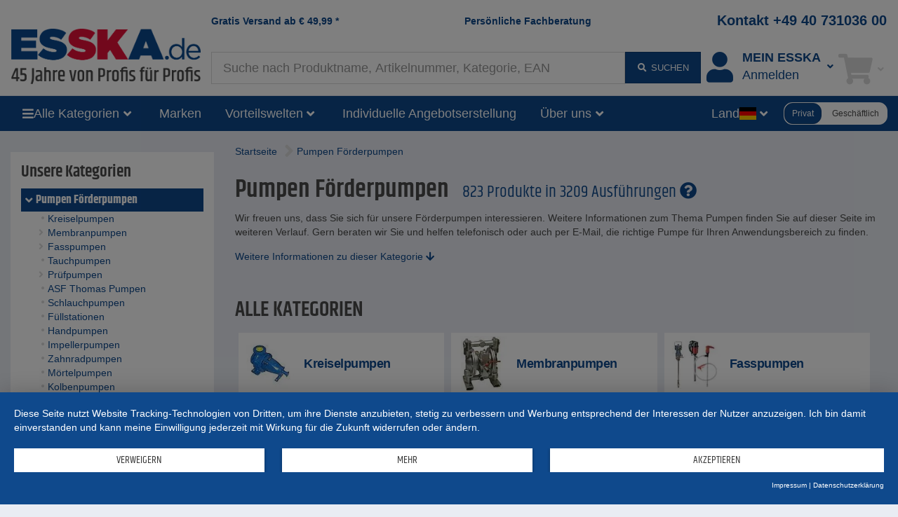

--- FILE ---
content_type: text/html;charset=UTF-8
request_url: https://www.esska.de/shop/Pumpen-Foerderpumpen--20
body_size: 21431
content:
<!DOCTYPE html>
<html lang="de">
<head>
<base href="https://www.esska.de/shop">

<meta charset="utf-8">
<meta http-equiv="X-UA-Compatible" content="IE=edge">
<meta name="viewport" content="width=device-width, initial-scale=1">

<title>lᐅ Pumpen Förderpumpen hier kaufen | ESSKA.de</title>
<meta name="description" content="Hochwertige Pumpen f&uuml;r jeden Einsatz &#x271A; Kreiselpumpen &#x271A; Membranpumpen &#x271A; Fasspumpen &#x271A; uvm &#x27A2; hier ausw&auml;hlen!">
<meta name="keywords" content="Pumpen F&ouml;rderpumpen, Wir freuen uns, dass Sie sich f&uuml;r unsere F&ouml;rderpumpen interessieren. Weitere Informationen zum Thema Pumpen finden Sie auf dieser Seite im weiteren Verlauf. Gern beraten wir Sie und helfen telefonisch oder auch per E-Mail, die richtige Pumpe f&uuml;r Ihren Anwendungsbereich zu finden.">
<meta name="robots" content="all">

<meta name="verify-v1" content="FV+Wk6hNJLBPhxe0sM9VHo5GJflzkxdr9j6fKfK8qps="> 
<meta name="p:domain_verify" content="ac60529f2e84dd9c363b530a83d17cdc"/> 
<meta name="revisit-after" content="10 days">
<meta name="author" content="ESSKA.de GmbH">
<meta name="copyright" content="ESSKA.de GmbH">
<meta name="city" content="Hamburg">
<meta name="country" content="Germany">
<meta name="state" content="Hamburg">
<meta name="zipcode" content="20537">
<meta name="city" content="Hamburg">
<meta name="geo.position" content="53.34000;10.02000">
<meta name="geo.placename" content="Hamburg; Hamburg">
<meta name="geo.region" content="DE-HH">
<meta name="icbm" content="53.34000;10.02000">

<link rel="shortcut icon" href="/shop/bilder/favicon.ico" type="image/icon">

<script type="text/javascript">var myISIE = 0; var myIEVER = 0;</script>
<!--[if lt IE 7]><script type="text/javascript">myISIE = 1; myIEVER = 6;</script><![endif]-->
<!--[if IE 7]><script type="text/javascript">myISIE = 1; myIEVER = 7;</script><![endif]-->
<!--[if IE 8]><script type="text/javascript">myISIE = 1; myIEVER = 8;</script><![endif]-->
<!--[if IE 9]><script type="text/javascript">myISIE = 1; myIEVER = 9;</script><![endif]-->
<!--[if gt IE 10]><script type="text/javascript">myISIE = 1; myIEVER = 10;</script><![endif]-->

 
        
        <script type="text/javascript">
            //var TEXTS = {};
            var CURRENCY_FACTOR = parseFloat('1');
            var CURRENCY_MAIN = 'EUR';
            var CURRENCY_FOREIGN = '';
            var CURRENCY_ICON_F = '';
            var myMOBILE = '0';
        
     
            
                var myinterface = "/shop/ajax";
                var myinterface_lib = "/shop/ajax";
                var m_ajax_search_head = "Suchvorschl&auml;ge:";
                var m_ajax_search_all = "Alle suchen...";
                var m_session = 798367646449820;
                var m_userid = 0;
                var m_lang = "de";
                var m_testmode = false;
                var m_liveview = false;
                var m_shoptype = "b2c";
                var m_shoptype_set_by_user = 0;
                var m_set_shoptype_b2b = "/shop/Pumpen-Foerderpumpen--20?shoptype_set=b2b";
                var m_set_shoptype_b2c = "/shop/Pumpen-Foerderpumpen--20?shoptype_set=b2c";
                var m_customertype = "private";
                var m_defaulttax = 1.19;
                var m_json_catdata = "/shop/staticdata/de/mega-side-menu.json?v=20260123013204";
                var m_carts_active = [{"type":"cart","guid":"F0A74720-F7F2-11F0-BF29-D338551F907F"},{"type":"inquiry","guid":"F0A7540E-F7F2-11F0-BF29-D338551F907F"}];
                var m_cart_cart = 'F0A74720-F7F2-11F0-BF29-D338551F907F';
                var m_cart_iquiry = 'F0A7540E-F7F2-11F0-BF29-D338551F907F';
                var m_transactionid = '';
                var m_cartguid = 'F0A74720-F7F2-11F0-BF29-D338551F907F';
                var m_carttype = 'default';
                var m_search_server_url = "//www.esska.de/search2/shop/live";
                var m_search_server_addresses_url = "//addressautocomplete.esska-it.de/search";
                var m_root_path = "/shop";
                var m_mobile = 0;
                var m_pagename = 'category';
                var m_pagegroup = 'shop';
                var m_e2etesting = false;
                var m_ga4 = true;
                var m_address_autocomplete_fields = {"se":{"city":1,"zip":1,"street":0},"fr":{"city":1,"zip":1,"street":0},"it":{"street":0,"zip":1,"city":1},"nl":{"city":1,"zip":1,"street":1},"dk":{"zip":1,"street":1,"city":1},"at":{"street":1,"zip":1,"city":1},"ch":{"street":1,"zip":1,"city":1},"no":{"city":1,"street":1,"zip":1},"de":{"street":1,"zip":1,"city":1},"fi":{"zip":1,"street":0,"city":1},"pl":{"city":1,"zip":1,"street":0},"be":{"zip":1,"street":0,"city":1}};
                
                var Esska = {};
                
                decodeURIComponent = function(w) {
                    return function(s) {
                        //console.log("s="+s);
                        //console.log(escape(s));
                        //console.log(unescape(s));
                        //w.call(this, unescape(s));
                        
                        
                        try {
                            return w.call(this, s);
                        } catch (e) {
                            try {
                                return w.call(this, unescape(s));
                            } catch (e2) {
                            
                            }
                        }
                    }
                }(decodeURIComponent);
                
                var m_jscallbacks = new Array();
         
        </script>
     

<!-- HTML5 shim and Respond.js for IE8 support of HTML5 elements and media queries -->
<!-- WARNING: Respond.js doesn't work if you view the page via file:// -->
<!--[if lt IE 9]>
  <script src="https://oss.maxcdn.com/html5shiv/3.7.2/html5shiv.min.js"></script>
  <script src="https://oss.maxcdn.com/respond/1.4.2/respond.min.js"></script>
<![endif]-->
 
<link rel="preload" as="font" href="https://www.esska.de/shop/assets/fonts/khand-v6-latin_latin-ext-regular.woff2" type="font/woff2" crossorigin="anonymous">
<link rel="preload" as="font" href="https://www.esska.de/shop/assets/fonts/khand-v6-latin_latin-ext-600.woff2" type="font/woff2" crossorigin="anonymous">
<link rel="preload" as="font" href="https://www.esska.de/shop/assets/fonts/khand-v6-latin_latin-ext-700.woff2" type="font/woff2" crossorigin="anonymous">
<link rel="preload" as="font" href="https://www.esska.de/shop/assets/fa-webfonts/fa-solid-900.woff2" type="font/woff2" crossorigin="anonymous">
<link rel="preload" as="font" href="https://www.esska.de/shop/assets/fa-webfonts/fa-brands-400.woff2" type="font/woff2" crossorigin="anonymous">
<link rel="preload" as="script" href="https://app.usercentrics.eu/latest/main.js" crossorigin="anonymous">
<link rel="stylesheet" href="/shop/assets/assets_head.css?v=20251121202955">
<script type="text/javascript" src="/shop/js/language-de.js?v=20260113145503"></script>
<script type="text/javascript" src="/shop/assets/assets_head.js?v=20251121202955" charset="UTF-8"></script>

 
            <script type="application/javascript" src="https://app.usercentrics.eu/latest/main.js" id="L1WBxg3rm" ></script>
             
            <script>
                window.dataLayer = window.dataLayer || [];
        dataLayer.push({"ShopCategoryID":"20","ShopCategoryPath":"Pumpen Förderpumpen","ShopTotalvalue":"0","ab-test-value":"yes","Category":"Pumpen Förderpumpe","ShopPagegroup":"shop","emosUrl":"https://www.esska.de/shop/js/Tracker/Econda/emos3.js","EurTotalValue":0,"ab-test-name":"full_navigation","SubCategory":"Pumpen Förderpumpen","ecContent":"c20","adsource":"","SearchResults":"84","page_initialized":1,"Region":"DE////","siteid":"www.esska.de","Currency":"EUR","virtualPageURL":"/category/20/Pumpen Förderpumpen","ShopPagename":"category","ShopItems":[]});
dataLayer.push({"google_tag_params":{"ecomm_pagetype":"category"}});
dataLayer.push({"ga4":{"user":{"logged_in":0,"customer_type":"private"},"shoptype":"b2c"}});
 
            </script>
         
        <!-- Google Tag Manager -->
        <script type="text/plain" data-usercentrics="Google Tag Manager">(function(w,d,s,l,i){w[l]=w[l]||[];w[l].push({'gtm.start':
        new Date().getTime(),event:'gtm.js'});var f=d.getElementsByTagName(s)[0],
        j=d.createElement(s),dl=l!='dataLayer'?'&l='+l:'';j.async=true;j.src=
        'https://www.googletagmanager.com/gtm.js?id='+i+dl;f.parentNode.insertBefore(j,f);
        })(window,document,'script','dataLayer','GTM-5MJQNQ3');</script>
        <!-- End Google Tag Manager -->
     
            <script type="text/plain" data-usercentrics="Hurra.com">
                window.hc_tm = window.hc_tm || [];
                window.hc_tm.push({"e":"track","p":{ "page_type":"other" }});
            </script>
        
 
        <script type="text/plain" data-usercentrics="Hurra.com">
            setTimeout(function(){
                var d=document,
                    t="script",
                    p=d.getElementsByTagName(t)[0],
                    s=d.createElement(t);
                
                s.async=true;
                s.type="text/javascript";
                s.src="http"+("https:"==d.location.protocol?"s":"")+"://www.esska.de/hc_scripts/oti.js?cid=4149&skip_track=1";p.parentNode.insertBefore(s,p)
            }, 0);
        </script>
     
        <link rel="apple-touch-icon" href="/bilder/lang/de/apple_touch_icon.png"/>
    <link rel="canonical" href="https://www.esska.de/shop/Pumpen-Foerderpumpen--20">
<meta property="fb:app_id" content="230534680306226"/>
<meta property="og:title" content="l&#x1405; Pumpen F&ouml;rderpumpen hier kaufen | ESSKA.de"/>
<meta property="og:type" content="website"/>
<meta property="og:url" content="https://www.esska.de/shop/Pumpen-Foerderpumpen--20"/>
<meta property="og:site_name" content="Esska.de"/>
<meta property="og:description" content="Hochwertige Pumpen f&uuml;r jeden Einsatz &#x271A; Kreiselpumpen &#x271A; Membranpumpen &#x271A; Fasspumpen &#x271A; uvm &#x27A2; hier ausw&auml;hlen!"/>
<meta property="og:image" content="https://static.esska.de/shop-shared-objects/bilder/hauptbilder_neu/25_foerdertechnik/rubrikenbild_pumpen_foerdertechnik.jpg"/>
 
</head>
    <body class="content_category contentgroup_shop" itemscope itemtype="http://schema.org/WebPage"> 
        <!-- Google Tag Manager (noscript) -->
        <noscript><iframe src="https://www.googletagmanager.com/ns.html?id=GTM-5MJQNQ3"
        height="0" width="0" style="display:none;visibility:hidden"></iframe></noscript>
        <!-- End Google Tag Manager (noscript) -->
     
        <div id="siteheader_pre" class="navbar yamm hidden-xs">
            <div id="navbar-collapse-preheader" class="navbar-collapse collapse">
     
            </div>
        </div>
    

<nav id="siteheader_large" class="navbar yamm">
    <div class="containerHeader">
        <div class="ph1"></div>
        <div class="containerLogo">
            <div class="logo">
                 
        <a href="/shop" tabindex="1">
             
            <img src="/shop/bilder/logos/esska_de.png" alt="ESSKA.de - Wir lieben Technik" class="img-responsive">
         
        </a>
    
            </div>
        </div>
        
        <div class="containerTeaserAndContact">
            <div class="teaser teaser1">
                <a href="/shop/p/Versandkosten">Gratis Versand ab <span class="ph_scaledprices_icon_before"><i class="hidden fa fa-signal fa-flip-horizontal"></i></span><span class="currency">€</span> <span class="value">49,99</span><span class="ph_scaledprices_icon_after"><i class="hidden fa fa-signal fa-flip-horizontal"></i></span> *</a>
            </div>
            <div class="teaser teaser2">
                <a href="/shop/p/Kontaktformular">Persönliche Fachberatung</a>
            </div>
            <div class="contact">
                <a href="tel:+494073103600">Kontakt +49 40 731036 00</a>
            </div>
        </div>
        
        <div class="containerSearch">
             
        <input type="text" style="display: none;">
        <div id="searchbar_large-header" class="shopsearch-typeahead">
            <form method="post" id="searchform-header" action="/search">
                <div class="wrapper_input">
                    <input id="suchbegriff-header" name="suchbegriff" class="form-control" value="" placeholder="Suche nach Produktname, Artikelnummer, Kategorie, EAN" autofocus="autofocus">
                </div>
                <div class="wrapper_btn">
    <button type="submit" class="btn btn-primary"><i class="fa fa-fw fa-search"></i> <span class="submit-text">suchen</span></button> 
                </div>
            </form>
        </div>
    
        </div>
        <div class="containerAccount">
             
            <div class="dropdown useraccount logged_out">
                <a href="/shop/login" data-toggle="dropdown" class="dropdown-toggle">
                    <div class="icon"><i class="fa fa-user fa-fw toolbar-icon" aria-hidden="true"></i></div>
                    <div class="col-text"><span class="text"><span class="title-font">Mein ESSKA</span><span class="de">Anmelden</span></span></div>
                    <div class="caret-ph"><i class="fa fa-fw fa-angle-down"></i></div>
                </a>
                <ul class="dropdown-menu">
                    <li>
                        <div class="yamm-content">
                             
            <div id="restricted--hp--service_login--container">
                <div class="h3 nomargin-top">Service Login</div>
                 
        <form method="post" action="/shop/restricted/hp/service_login" id="restricted--hp--service_login" rel="nofollow">
            <input type="hidden" name="FormBuilder_submittedForm_restricted--hp--service_login--form" value="restricted--hp--service_login--form">
<div class="form-horizontal" data-my-autocomplete-address-container="restricted--hp--service_login--form">
 
        <div class="form-group" data-formbuilder-element="login">
            <label for="restricted--hp--service_login--form_login" class="col-sm-4">Login <i class="fa fa-asterisk icon_required not_required"></i></label>
            <div class="col-sm-8">
                <input placeholder="Login" class="form-control" name="login" value="" id="restricted--hp--service_login--form_login" type="email">
            </div>
        </div>
     
        <div class="form-group" data-formbuilder-element="password">
            <label for="restricted--hp--service_login--form_password" class="col-sm-4">Password <i class="fa fa-asterisk icon_required not_required"></i></label>
            <div class="col-sm-8">
                <input type="password" id="restricted--hp--service_login--form_password" class="form-control" placeholder="Password" value="" name="password" autocomplete="new-password">
            </div>
        </div>
    </div> 
            <button type="submit" class="btn btn-primary">Login</button>
        </form>
     
            </div>
        <div class="h3 nomargin-top">Mein ESSKA / Login</div> 
        
        <form method="post" action="/shop/login" class="FormBuilder clearfix">
            
            <input type="hidden" name="FormBuilder_submittedForm_login_header_default" value="login_header_default">
<div class="form-horizontal" data-my-autocomplete-address-container="login_header_default">
 
        <div class="form-group" data-formbuilder-element="user">
            <label for="login_header_default_user" class="col-sm-5 control-label">Benutzername (Login) <i class="fa fa-asterisk icon_required"></i></label>
            <div class="col-sm-7">
                <input id="login_header_default_user" type="text" value="" autocomplete="username" required="required" name="user" class="form-control" placeholder="Benutzername (Login) "><input type="hidden" name="user_required" value="Pflichtfeld nicht angegeben">
            </div>
        </div>
     
        <div class="form-group" data-formbuilder-element="pass">
            <label for="login_header_default_pass" class="col-sm-5 control-label">Passwort <i class="fa fa-asterisk icon_required"></i></label>
            <div class="col-sm-7">
                <input id="login_header_default_pass" type="password" name="pass" autocomplete="current-password" required="required" value="" placeholder="Passwort " class="form-control"><input type="hidden" name="pass_required" value="Pflichtfeld nicht angegeben">
            </div>
        </div>
    </div> 
            
            <button type="submit" class="btn btn-primary pull-right clearfix">Einloggen</button>
        </form>
        
        <a href="/shop/register" class="register" rel="nofollow"><i class="fa fa-user-plus fa-fw" aria-hidden="true"></i> Registrieren</a><br>
        <a href="/shop/reset_password" class=""><i class="fa fa-question fa-fw" aria-hidden="true"></i> Passwort vergessen?</a>
     
                            
                            
                        </div>
                    </li>
                </ul>
            </div>
        
        </div>
        <div class="containerCart">
             
        
            <div role="presentation" class="dropdown cart empty">
                <a href="/shop/cart" data-toggle="dropdown" class="dropdown-toggle">
                    <div class="icon"><i class="fa fa-fw fa-shopping-cart toolbar-icon"></i></div>
                    <div class="badge-ph col-text"><span class="badge badge-notify cartItemCount" data-my-cartguid="F0A74720-F7F2-11F0-BF29-D338551F907F"><span class="count">0</span></span></div>
                    <div class="caret-ph"><i class="fa fa-fw fa-angle-down"></i></div>
                </a>
                <ul class="dropdown-menu">
                    <li>
                        <div class="yamm-content">
                            Bitte warten
                        </div>
                    </li>
                </ul>
            </div>
        
    
        </div>
    </div>  
</nav>

<div id="siteheader_large_bar1_marker"></div>
<div id="siteheader_large_bar1" class="navbar yamm sticky">
    <div class="inner">
        <div class="nav toggleMenu">
            <div class="dropdown">
                <a class="btn btn-primary dropdown-toggle" href="javascript:void(0)"><i class="fa fa-bars"></i></a>
            </div>
        </div>
        <div class="containerLogo">
            <div class="logoInner1">
                 
            <div class="logoInner2 fb"> 
        <a href="/shop" tabindex="1">
             
            <img src="/shop/bilder/logos/esska_de.png" alt="ESSKA.de - Wir lieben Technik" class="img-responsive">
         
        </a>
    </div>
    
            </div>
        </div>
        <div class="nav containerAllCategories">
            <div class="dropdown mega-side-menu collapsed">
                <button class="btn btn-primary dropdown-toggle" type="button" data-toggle="dropdown" data-hover="dropdown" aria-haspopup="true" aria-expanded="true">
                    <i class="fa fa-bars"></i>
                    <span class="text" id="aria--msmlabel">Alle Kategorien</span>
                    <i class="fa fa-fw fa-angle-down"></i>
                </button>
                <ul class="dropdown-menu" aria-labelledby="aria--msmlabel">
                    <li>
                        <div class="yamm-content mega-side-menu-content">
                            <ul>
                                <li><a href="/shop/Raeder-und-Rollen--10470" data-my-pgid="10470">R&auml;der und Rollen</a></li><li><a href="/shop/Verschraubungen-und-Fittings--890" data-my-pgid="890">Verschraubungen und Fittings</a></li><li><a href="/shop/Schlaeuche--830" data-my-pgid="830">Schl&auml;uche</a></li><li><a href="/shop/Schlauchschellen--1800" data-my-pgid="1800">Schlauchschellen</a></li><li><a href="/shop/Schlauchkupplungen--5970" data-my-pgid="5970">Schlauchkupplungen</a></li><li><a href="/shop/Drucklufttechnik--660" data-my-pgid="660">Drucklufttechnik</a></li><li><a href="/shop/Ventile-und-Haehne--820" data-my-pgid="820">Ventile und H&auml;hne</a></li><li><a href="/shop/Pumpen-Foerderpumpen--20" data-my-pgid="20">Pumpen F&ouml;rderpumpen</a></li><li><a href="/shop/Werkzeuge--2940" data-my-pgid="2940">Werkzeuge</a></li><li><a href="/shop/Betriebsausstattung--1570" data-my-pgid="1570">Betriebsausstattung</a></li><li><a href="/shop/Arbeitsschutz-und-Sicherheitsschuhe--80" data-my-pgid="80">Arbeitsschutz und Sicherheitsschuhe</a></li><li><a href="/shop/Messtechnik--710" data-my-pgid="710">Messtechnik</a></li><li><a href="/shop/Ausruestung-zum-Sandstrahlen--540" data-my-pgid="540">Ausr&uuml;stung zum Sandstrahlen</a></li><li><a href="/shop/Farbspritzgeraete-und-Lackieranlagen--50" data-my-pgid="50">Farbspritzger&auml;te und Lackieranlagen</a></li><li><a href="/shop/Schleifmittel-und-Trenntechnik--810" data-my-pgid="810">Schleifmittel und Trenntechnik</a></li><li><a href="/shop/Vakuumtechnik--730" data-my-pgid="730">Vakuumtechnik</a></li><li><a href="/shop/Lueftungstechnik--860" data-my-pgid="860">L&uuml;ftungstechnik</a></li><li><a href="/shop/Heiztechnik--930" data-my-pgid="930">Heiztechnik</a></li><li><a href="/shop/Saug-und-Absaugtechnik--510" data-my-pgid="510">Saug- und Absaugtechnik</a></li><li><a href="/shop/Industriebedarf--10" data-my-pgid="10">Industriebedarf</a></li><li><a href="/shop/Dosiertechnik-und-Mischtechnik--140" data-my-pgid="140">Dosiertechnik und Mischtechnik</a></li><li><a href="/shop/Reinigungstechnik--780" data-my-pgid="780">Reinigungstechnik</a></li><li><a href="/shop/Schmiertechnik--7380" data-my-pgid="7380">Schmiertechnik</a></li><li><a href="/shop/Agrarbedarf--27620" data-my-pgid="27620">Agrarbedarf</a></li><li><a href="/shop/Faserverbund--530" data-my-pgid="530">Faserverbund</a></li><li><a href="/shop/Sale--2150" data-my-pgid="2150">Sale</a></li>
                            </ul>
                        </div>
                    </li>
                </ul>
            </div>
        </div>
        <div class="nav containerBrands">
            <div class="dropdown">
                <a class="btn btn-primary dropdown-toggle" href="/shop/brands">Marken</a>
            </div>
        </div>
        <div class="containerBenefits"> 
                <div class="dropdown collapsed language">
                    <button class="btn btn-primary dropdown-toggle" type="button" data-toggle="dropdown" data-hover="dropdown" aria-haspopup="true" aria-expanded="true">
                        <span class="text" id="aria--msmlabel">Vorteilswelten</span>
                        <i class="fa fa-fw fa-angle-down"></i> 
                    </button>
                    <ul class="dropdown-menu" aria-labelledby="aria--msmlabel">
        <li><a tabindex="-1" href="/shop/p/Vorteilswelten-Rabatte-und-Gutscheine">Rabatte und Gutscheine</a></li><li><a tabindex="-1" href="/shop/Sale--2150">ESSKA.de Deals% - Jede Woche aktualisiert</a></li><li><a tabindex="-1" href="/shop/campaigns">Aktionsartikel</a></li> 
                    </ul>
                </div>
        </div>
        <div class="containerInquiries"> 
            <div class="nav">
                <div class="dropdown">
                    <a class="btn btn-primary dropdown-toggle" href="/shop/p/Kontaktformular">Individuelle Angebotserstellung</a>
                </div>
            </div>
        </div>
        <div class="containerAboutUs"> 
                <div class="dropdown collapsed language">
                    <button class="btn btn-primary dropdown-toggle" type="button" data-toggle="dropdown" data-hover="dropdown" aria-haspopup="true" aria-expanded="true">
                        <span class="text" id="aria--msmlabel">Über uns</span>
                        <i class="fa fa-fw fa-angle-down"></i> 
                    </button>
                    <ul class="dropdown-menu" aria-labelledby="aria--msmlabel">
        <li><a tabindex="-1" href="/shop/p/Partner-der-Industrie">Über uns</a></li><li><a tabindex="-1" href="/shop/p/Team">Team</a></li><li><a tabindex="-1" href="/shop/p/Unsere-Stellenangebote">Jobs</a></li> 
                    </ul>
                </div>
        </div>
        <div class="containerSearch"> 
        <input type="text" style="display: none;">
        <div id="searchbar_large-bar" class="shopsearch-typeahead">
            <form method="post" id="searchform-bar" action="/search">
                <div class="wrapper_input">
                    <input id="suchbegriff-bar" name="suchbegriff" class="form-control" value="" placeholder="Suche nach Produktname, Artikelnummer, Kategorie, EAN" autofocus="autofocus">
                </div>
                <div class="wrapper_btn">
    <button type="submit" class="btn btn-primary"><i class="fa fa-search"></i></button> 
                </div>
            </form>
        </div>
    </div>
        <div class="spacer"></div>
        <div class="containerLanguages"> 
                <div class="dropdown collapsed language">
                    <button class="btn btn-primary dropdown-toggle" type="button" data-toggle="dropdown" data-hover="dropdown" aria-haspopup="true" aria-expanded="true">
                        <span class="text" id="aria--msmlabel">Land</span>
                        <span class="flag fi fi-de"></span>
                        <i class="fa fa-fw fa-angle-down"></i> 
                    </button>
                    <ul class="dropdown-menu" aria-labelledby="aria--msmlabel">
         
                <li><a tabindex="-1" href="https://www.esska-dk.com/shop"><span class="flag fi fi-dk"></span>&nbsp;Dänemark&nbsp;</a></li>
             
                <li><a tabindex="-1" href="https://www.esska-fi.com/shop"><span class="flag fi fi-fi"></span>&nbsp;Finnland&nbsp;</a></li>
             
                <li><a tabindex="-1" href="https://www.esska.fr/shop"><span class="flag fi fi-fr"></span>&nbsp;Frankreich&nbsp;</a></li>
             
                <li><a tabindex="-1" href="https://www.esska-tech.co.uk/shop"><span class="flag fi fi-en"></span>&nbsp;Großbritannien&nbsp;</a></li>
             
                <li><a tabindex="-1" href="https://www.esska.it/shop"><span class="flag fi fi-it"></span>&nbsp;Italien&nbsp;</a></li>
             
                <li><a tabindex="-1" href="https://www.esska.nl/shop"><span class="flag fi fi-nl"></span>&nbsp;Niederlande&nbsp;<span class="badge">new</span></a></li>
             
                <li><a tabindex="-1" href="https://www.esska-no.com/shop"><span class="flag fi fi-no"></span>&nbsp;Norwegen&nbsp;</a></li>
             
                <li><a tabindex="-1" href="https://www.esska-tech.pl/shop"><span class="flag fi fi-pl"></span>&nbsp;Polen&nbsp;</a></li>
             
                <li><a tabindex="-1" href="https://www.esska.se/shop"><span class="flag fi fi-se"></span>&nbsp;Schweden&nbsp;</a></li>
             
                <li><a tabindex="-1" href="https://www.esska.es/shop"><span class="flag fi fi-es"></span>&nbsp;Spanien&nbsp;<span class="badge">new</span></a></li>
             
                    </ul>
                </div>
        </div>
        <div class="containerShoptypeSelect"> 
        <div id="shoptype_select" class="jEsskaToggleSwitch" data-varname="shoptype" data-toggle-to="b2b">
            <span class="option selected" data-value="b2c">Privat</span>
            <span class="option" data-value="b2b">Geschäftlich</span>
        </div>
        
        <script>
            jQuery().ready(function() {
                var jEl = jQuery('#shoptype_select');
                var jEsskaToggleSwitch = jEl.jEsskaToggleSwitch();
                jEsskaToggleSwitch
                    .on('jEsskaToggleSwitch.on_change', function(e, newVal) {
                        if (shoptype_switch('', newVal, '/shop/Pumpen-Foerderpumpen--20?shoptype_set=b2b', '', { jCalledFrom: jEl })) {
                            window.location.href = '/shop/Pumpen-Foerderpumpen--20?shoptype_set=b2b';
                        }
                    })
                    .on('shoptype_switch.cancel', function(e) {
                        jEsskaToggleSwitch.toggle_options();
                    })
                ;
            });
        </script>
    </div>
    </div>
</div>

<script type="text/javascript">
    jQuery().ready(function() {
        var sidemenu = new Esska.MegaSideMenu(jQuery('#siteheader_large_bar1 .mega-side-menu'));
    });
</script>




 
                 
                <div class="" id="contentContainerWrapper">
                    <div class="container-fluid" id="contentContainer">
                         
                        
                        <div class="row visible-xxs visible-xs">
                            <div class="col-xxs-12">
                                <div class="breadcrumbs">
                                     
                <script type="application/ld+json">
                    {
                        "@context": "https://schema.org",
                        "@type": "BreadcrumbList",
                        "itemListElement": [
   {
      "@type" : "ListItem",
      "item" : "https://www.esska.de/shop/Pumpen-Foerderpumpen--20",
      "name" : "Pumpen Förderpumpen",
      "position" : 1
   }
]
 
                    }
                </script>
             
                                     
            <div class="locationcontainer clearfix">
                <div class="path">
                    <span class="location">
                        <ul><li class="location_level1"><a href="/shop"><span>Startseite</span></a></li><li class="location_level2"><i class="fa fa-angle-right fa-2x"></i> <a href="/shop/Pumpen-Foerderpumpen--20"><span>Pumpen Förderpumpen</span></a></li></ul>
                    </span>
                </div>
            </div>
         
                                </div>
                            </div>
                        </div>
                        
                        <div class="row">
                             
            <div class="container-left col-md-3">
                <div class="left-col hidden-xxs hidden-xs hidden-sm">
         
                    <div class="elem"> 
                    <div class="containerCategories">
                        <div class="my-collapsible my-hidden-xxs-xs-sm">
                            <div class="title visible-xxs visible-xs visible-sm"><a class="btn btn-primary btn-block" href="javascript:void(0)" onclick="jQuery(this).parents('.my-collapsible').toggleClass('my-hidden-xxs-xs-sm')">Kategorien</a></div>
                            <div class="content catalog_container hidden-xxs hidden-xs hidden-sm"><div class="dom"><div class="h3 nomargin-top">Unsere Kategorien</div><div class="categories_v2 full"><div class="level-1 selected"><a href="/shop/Pumpen-Foerderpumpen--20"><i class="fa fa-fw fa-angle-down"></i><span>Pumpen Förderpumpen</span></a></div><div class="level-2"><a href="/shop/Pumpen-Foerderpumpen/Kreiselpumpen--7100"><i class="fa fa-fw fa-circle"></i><span>Kreiselpumpen</span></a></div><div class="level-2"><a href="/shop/Pumpen-Foerderpumpen/Membranpumpen--2960"><i class="fa fa-fw fa-angle-right"></i><span>Membranpumpen</span></a></div><div class="level-2"><a href="/shop/Pumpen-Foerderpumpen/Fasspumpen--3130"><i class="fa fa-fw fa-angle-right"></i><span>Fasspumpen</span></a></div><div class="level-2"><a href="/shop/Pumpen-Foerderpumpen/Tauchpumpen--7070"><i class="fa fa-fw fa-circle"></i><span>Tauchpumpen</span></a></div><div class="level-2"><a href="/shop/Pumpen-Foerderpumpen/Pruefpumpen--6260"><i class="fa fa-fw fa-angle-right"></i><span>Prüfpumpen</span></a></div><div class="level-2"><a href="/shop/Pumpen-Foerderpumpen/ASF-Thomas-Pumpen--9500"><i class="fa fa-fw fa-circle"></i><span>ASF Thomas Pumpen</span></a></div><div class="level-2"><a href="/shop/Pumpen-Foerderpumpen/Schlauchpumpen--3560"><i class="fa fa-fw fa-circle"></i><span>Schlauchpumpen</span></a></div><div class="level-2"><a href="/shop/Pumpen-Foerderpumpen/Fuellstationen--23690"><i class="fa fa-fw fa-circle"></i><span>Füllstationen</span></a></div><div class="level-2"><a href="/shop/Pumpen-Foerderpumpen/Handpumpen--28120"><i class="fa fa-fw fa-circle"></i><span>Handpumpen</span></a></div><div class="level-2"><a href="/shop/Pumpen-Foerderpumpen/Impellerpumpen--7080"><i class="fa fa-fw fa-circle"></i><span>Impellerpumpen</span></a></div><div class="level-2"><a href="/shop/Pumpen-Foerderpumpen/Zahnradpumpen--7090"><i class="fa fa-fw fa-circle"></i><span>Zahnradpumpen</span></a></div><div class="level-2"><a href="/shop/Pumpen-Foerderpumpen/Moertelpumpen--5130"><i class="fa fa-fw fa-circle"></i><span>Mörtelpumpen</span></a></div><div class="level-2"><a href="/shop/Pumpen-Foerderpumpen/Kolbenpumpen--7110"><i class="fa fa-fw fa-circle"></i><span>Kolbenpumpen</span></a></div><div class="level-2"><a href="/shop/Pumpen-Foerderpumpen/Umwaelzpumpen--28110"><i class="fa fa-fw fa-circle"></i><span>Umwälzpumpen</span></a></div><div class="level-2"><a href="/shop/Pumpen-Foerderpumpen/Rollenzellenpumpen--23680"><i class="fa fa-fw fa-circle"></i><span>Rollenzellenpumpen</span></a></div><div class="level-2"><a href="/shop/Pumpen-Foerderpumpen/Hauswasserwerke--28180"><i class="fa fa-fw fa-circle"></i><span>Hauswasserwerke</span></a></div><div class="level-2"><a href="/shop/Pumpen-Foerderpumpen/Fluegelzellenpumpen--28570"><i class="fa fa-fw fa-circle"></i><span>Flügelzellenpumpen</span></a></div><div class="level-1"><a href="/shop/Raeder-und-Rollen--10470"><i class="fa fa-fw fa-angle-right"></i><span>Räder und Rollen</span></a></div><div class="level-1"><a href="/shop/Verschraubungen-und-Fittings--890"><i class="fa fa-fw fa-angle-right"></i><span>Verschraubungen und Fittings</span></a></div><div class="level-1"><a href="/shop/Schlaeuche--830"><i class="fa fa-fw fa-angle-right"></i><span>Schläuche</span></a></div><div class="level-1"><a href="/shop/Schlauchschellen--1800"><i class="fa fa-fw fa-angle-right"></i><span>Schlauchschellen</span></a></div><div class="level-1"><a href="/shop/Schlauchkupplungen--5970"><i class="fa fa-fw fa-angle-right"></i><span>Schlauchkupplungen</span></a></div><div class="level-1"><a href="/shop/Drucklufttechnik--660"><i class="fa fa-fw fa-angle-right"></i><span>Drucklufttechnik</span></a></div><div class="level-1"><a href="/shop/Ventile-und-Haehne--820"><i class="fa fa-fw fa-angle-right"></i><span>Ventile und Hähne</span></a></div><div class="level-1"><a href="/shop/Werkzeuge--2940"><i class="fa fa-fw fa-angle-right"></i><span>Werkzeuge</span></a></div><div class="level-1"><a href="/shop/Betriebsausstattung--1570"><i class="fa fa-fw fa-angle-right"></i><span>Betriebsausstattung</span></a></div><div class="level-1"><a href="/shop/Arbeitsschutz-und-Sicherheitsschuhe--80"><i class="fa fa-fw fa-angle-right"></i><span>Arbeitsschutz und Sicherheitsschuhe</span></a></div><div class="level-1"><a href="/shop/Messtechnik--710"><i class="fa fa-fw fa-angle-right"></i><span>Messtechnik</span></a></div><div class="level-1"><a href="/shop/Ausruestung-zum-Sandstrahlen--540"><i class="fa fa-fw fa-angle-right"></i><span>Ausrüstung zum Sandstrahlen</span></a></div><div class="level-1"><a href="/shop/Farbspritzgeraete-und-Lackieranlagen--50"><i class="fa fa-fw fa-angle-right"></i><span>Farbspritzgeräte und Lackieranlagen</span></a></div><div class="level-1"><a href="/shop/Schleifmittel-und-Trenntechnik--810"><i class="fa fa-fw fa-angle-right"></i><span>Schleifmittel und Trenntechnik</span></a></div><div class="level-1"><a href="/shop/Vakuumtechnik--730"><i class="fa fa-fw fa-angle-right"></i><span>Vakuumtechnik</span></a></div><div class="level-1"><a href="/shop/Lueftungstechnik--860"><i class="fa fa-fw fa-angle-right"></i><span>Lüftungstechnik</span></a></div><div class="level-1"><a href="/shop/Heiztechnik--930"><i class="fa fa-fw fa-angle-right"></i><span>Heiztechnik</span></a></div><div class="level-1"><a href="/shop/Saug-und-Absaugtechnik--510"><i class="fa fa-fw fa-angle-right"></i><span>Saug- und Absaugtechnik</span></a></div><div class="level-1"><a href="/shop/Industriebedarf--10"><i class="fa fa-fw fa-angle-right"></i><span>Industriebedarf</span></a></div><div class="level-1"><a href="/shop/Dosiertechnik-und-Mischtechnik--140"><i class="fa fa-fw fa-angle-right"></i><span>Dosiertechnik und Mischtechnik</span></a></div><div class="level-1"><a href="/shop/Reinigungstechnik--780"><i class="fa fa-fw fa-angle-right"></i><span>Reinigungstechnik</span></a></div><div class="level-1"><a href="/shop/Schmiertechnik--7380"><i class="fa fa-fw fa-angle-right"></i><span>Schmiertechnik</span></a></div><div class="level-1"><a href="/shop/Agrarbedarf--27620"><i class="fa fa-fw fa-angle-right"></i><span>Agrarbedarf</span></a></div><div class="level-1"><a href="/shop/Faserverbund--530"><i class="fa fa-fw fa-angle-right"></i><span>Faserverbund</span></a></div><div class="level-1"><a href="/shop/Sale--2150"><i class="fa fa-fw fa-angle-right"></i><span>Sale</span></a></div></div></div></div>
                        </div>
                    </div>
                </div>
                 
                    <div class="elem"> 
                    <div class="mybadges hidden-xxs hidden-xs hidden-sm">
                        <div class="mybadge trustedshops_widget"><div id="trustbadgeCustomContainer"></div></div> 
                        <div class="mybadge lieferant_icon"><a href="/shop/p/Partner-der-Industrie" data-myautotrack="link" data-myautotrack-class="Badges" data-myautotrack-event="click" data-myautotrack-data="lieferant-leftcol"> 
            <img src="/shop/bilder/footer/partnerundzertifikate_45jahre_de.png" alt="45 Jahre Lieferant" class="img-responsive">
        </a></div> 
                        <div class="mybadge interseroh_icon"><a href="https://www.interseroh.de/" target="_blank" data-myautotrack="link" data-myautotrack-class="Badges" data-myautotrack-event="click" data-myautotrack-data="interseroh-leftcol"><picture>
    <source srcset="/shop/bilder/footer/webp/partnerundzertifikate_interseroh.png.webp" type="image/webp">
    <img src="/shop/bilder/footer/partnerundzertifikate_interseroh.png" alt="Interseroh" class="img-responsive">
</picture>
</a></div> 
                    </div>
                </div>
                 
                </div>
            </div>
        

                             
        <div id="main-content" class="container-content col-md-9">
     
        <div id="notifications" class="sticky">
     
        </div>
    
    <div class="breadcrumbs hidden-xxs hidden-xs"> 
            <div class="locationcontainer clearfix">
                <div class="path">
                    <span class="location">
                        <ul><li class="location_level1"><a href="/shop"><span>Startseite</span></a></li><li class="location_level2"><i class="fa fa-angle-right fa-2x"></i> <a href="/shop/Pumpen-Foerderpumpen--20"><span>Pumpen Förderpumpen</span></a></li></ul>
                    </span>
                </div>
            </div>
        </div>
    
     
                    <div class="catalog_page">
                 
        <div class="global_content_header">
            <h1>Pumpen Förderpumpen</h1>
             
                <span class="es_itemcount">
                    <a data-my-toggle="popover_generic" data-my-title="" data-my-content="F%C3%BCr%20einen%20besseren%20%C3%9Cberblick%20wird%20Ihnen%20anstatt%20aller%203209%20Artikel%20lediglich%20eine%20Ausf%C3%BChrung%20pro%20Artikel%20angezeigt%20%28823%20Artikel%29.%3Cbr%3E%0ASobald%20Sie%20die%20Auswahl%20%C3%BCber%20einen%20Filter%20eingrenzen%2C%20werden%20Ihnen%20alle%20passenden%20Artikel%20in%20allen%20Ausf%C3%BChrungen%20angezeigt.">
                        823 Produkte in 3209 Ausführungen 
                        <i class="fa fa-question-circle"></i>
                    </a>
                </span>
            
            <div class="descr">Wir freuen uns, dass Sie sich für unsere Förderpumpen interessieren. Weitere Informationen zum Thema Pumpen finden Sie auf dieser Seite im weiteren Verlauf. Gern beraten wir Sie und helfen telefonisch oder auch per E-Mail, die richtige Pumpe für Ihren Anwendungsbereich zu finden.</div>
            
             
                <a href="javascript:void(0)" onclick="scrollToElemById('category_extrainfo')">Weitere Informationen zu dieser Kategorie <i class="fa fa-arrow-down"></i></a>
            
        </div>
     
            <div class="list_categories_container">
        <div class="heading"><div class="h2">Alle Kategorien</div></div> 
                <div class="list_categories">
         
                    <div class="category ">
                        <a href="/shop/Pumpen-Foerderpumpen/Kreiselpumpen--7100" data-my-toggle="popover_categories" data-my-title="Kreiselpumpen" data-my-content="Leistungsstarke Kreiselpumpen zur F&ouml;rderung von Fl&uuml;ssigkeiten. Ideal f&uuml;r gewerbliche und private Anwendungen. Hier kaufen!">
                            <div class="image"><picture>
    <source srcset="https://static.esska.de/shop-shared-objects/bilder/hauptbilder_neu/25_foerdertechnik/webp/rubrikenbild_kreiselpumpen.jpg.webp" type="image/webp">
    <img src="https://static.esska.de/shop-shared-objects/bilder/hauptbilder_neu/25_foerdertechnik/rubrikenbild_kreiselpumpen.jpg" alt="Kreiselpumpen" class="img-responsive" loading="lazy">
</picture>
</div>
                            <div class="title"><span>Kreiselpumpen</span></div>
                        </a>
                    </div>
                 
                    <div class="category ">
                        <a href="/shop/Pumpen-Foerderpumpen/Membranpumpen--2960" data-my-toggle="popover_categories" data-my-title="Membranpumpen" data-my-content="Hier finden Sie eine gro&szlig;e Auswahl an robusten Membranpumpen f&uuml;r Profis und Heimwerker. Hohe Qualit&auml;t und Zuverl&auml;ssigkeit.">
                            <div class="image"><picture>
    <source srcset="https://static.esska.de/shop-shared-objects/bilder/hauptbilder/pumpen/webp/membran-klein.jpg.webp" type="image/webp">
    <img src="https://static.esska.de/shop-shared-objects/bilder/hauptbilder/pumpen/membran-klein.jpg" alt="Membranpumpen" class="img-responsive" loading="lazy">
</picture>
</div>
                            <div class="title"><span>Membranpumpen</span></div>
                        </a>
                    </div>
                 
                    <div class="category ">
                        <a href="/shop/Pumpen-Foerderpumpen/Fasspumpen--3130" data-my-toggle="popover_categories" data-my-title="Fasspumpen" data-my-content="Fasspumpen und Containerpumpen zur Entleerung  und zum umf&uuml;llen fl&uuml;ssiger Medien.  Eintauchtiefen bis 700 mm eignen sich f&uuml;r Kleingebinde wie Kanister, Eintauchtiefen bis 1.000 mm sind ideal f&uuml;r F&auml;sser und Eintauchtiefen ab 1.000 mm finden Ihre Anwendung auch f&uuml;r IBC Container.">
                            <div class="image"><picture>
    <source srcset="https://static.esska.de/shop-shared-objects/bilder/hauptbilder_neu/25_foerdertechnik/webp/rubrikenbild_fasspumpen.jpg.webp" type="image/webp">
    <img src="https://static.esska.de/shop-shared-objects/bilder/hauptbilder_neu/25_foerdertechnik/rubrikenbild_fasspumpen.jpg" alt="Fasspumpen" class="img-responsive" loading="lazy">
</picture>
</div>
                            <div class="title"><span>Fasspumpen</span></div>
                        </a>
                    </div>
                 
                    <div class="category ">
                        <a href="/shop/Pumpen-Foerderpumpen/Tauchpumpen--7070" data-my-toggle="popover_categories" data-my-title="Tauchpumpen" data-my-content="zSuchen Sie eine leistungsstarke Tauchpumpe? Entdecken Sie unsere Auswahl an Tauchpumpen f&uuml;r verschiedene Anwendungen. Ideal f&uuml;r Profis und Heimwerker.">
                            <div class="image"><picture>
    <source srcset="https://static.esska.de/shop-shared-objects/bilder/hauptbilder_neu/25_foerdertechnik/webp/rubrikenbild_tauchpumpen.jpg.webp" type="image/webp">
    <img src="https://static.esska.de/shop-shared-objects/bilder/hauptbilder_neu/25_foerdertechnik/rubrikenbild_tauchpumpen.jpg" alt="Tauchpumpen" class="img-responsive" loading="lazy">
</picture>
</div>
                            <div class="title"><span>Tauchpumpen</span></div>
                        </a>
                    </div>
                 
                    <div class="category ">
                        <a href="/shop/Pumpen-Foerderpumpen/Pruefpumpen--6260" data-my-toggle="popover_categories" data-my-title="Pr&uuml;fpumpen" data-my-content="Pr&uuml;fpumpen zur Druckpr&uuml;fung von Rohrleitungen und Beh&auml;lter">
                            <div class="image"><picture>
    <source srcset="https://static.esska.de/shop-shared-objects/bilder/hauptbilder_neu/25_foerdertechnik/webp/rubrikenbild_pruefpumpen.jpg.webp" type="image/webp">
    <img src="https://static.esska.de/shop-shared-objects/bilder/hauptbilder_neu/25_foerdertechnik/rubrikenbild_pruefpumpen.jpg" alt="Pr&uuml;fpumpen" class="img-responsive" loading="lazy">
</picture>
</div>
                            <div class="title"><span>Pr&uuml;fpumpen</span></div>
                        </a>
                    </div>
                 
                    <div class="category ">
                        <a href="/shop/Pumpen-Foerderpumpen/ASF-Thomas-Pumpen--9500" data-my-toggle="popover_categories" data-my-title="ASF Thomas Pumpen" data-my-content="ASF Thomas (Rietschle) Druckpumpen und ASF Thomas (Rietschle) Vakuumpumpen">
                            <div class="image"><picture>
    <source srcset="https://static.esska.de/shop-shared-objects/bilder/hauptbilder_neu/25_foerdertechnik/webp/rubrikenbild_rietschlepumpen.jpg.webp" type="image/webp">
    <img src="https://static.esska.de/shop-shared-objects/bilder/hauptbilder_neu/25_foerdertechnik/rubrikenbild_rietschlepumpen.jpg" alt="ASF Thomas Pumpen" class="img-responsive" loading="lazy">
</picture>
</div>
                            <div class="title"><span>ASF Thomas Pumpen</span></div>
                        </a>
                    </div>
                 
                    <div class="category ">
                        <a href="/shop/Pumpen-Foerderpumpen/Schlauchpumpen--3560" data-my-toggle="popover_categories" data-my-title="Schlauchpumpen" data-my-content="Dosier - Schlauchpumpen">
                            <div class="image"><picture>
    <source srcset="https://static.esska.de/shop-shared-objects/bilder/hauptbilder/pumpen/webp/13vl1572005_100.jpg.webp" type="image/webp">
    <img src="https://static.esska.de/shop-shared-objects/bilder/hauptbilder/pumpen/13vl1572005_100.jpg" alt="Schlauchpumpen" class="img-responsive" loading="lazy">
</picture>
</div>
                            <div class="title"><span>Schlauchpumpen</span></div>
                        </a>
                    </div>
                 
                    <div class="category ">
                        <a href="/shop/Pumpen-Foerderpumpen/Fuellstationen--23690" data-my-toggle="popover_categories" data-my-title="F&uuml;llstationen" data-my-content="Sp&uuml;lger&auml;te f&uuml;r Solaranlagen, Heizungsanlagen oder Rohrleitungen">
                            <div class="image"><picture>
    <source srcset="https://static.esska.de/shop-shared-objects/bilder/hauptbilder_neu/25_foerdertechnik/webp/rubrikenbild_spuelstationen.jpg.webp" type="image/webp">
    <img src="https://static.esska.de/shop-shared-objects/bilder/hauptbilder_neu/25_foerdertechnik/rubrikenbild_spuelstationen.jpg" alt="F&uuml;llstationen" class="img-responsive" loading="lazy">
</picture>
</div>
                            <div class="title"><span>F&uuml;llstationen</span></div>
                        </a>
                    </div>
                 
                    <div class="category ">
                        <a href="/shop/Pumpen-Foerderpumpen/Handpumpen--28120" data-my-toggle="popover_categories" data-my-title="Handpumpen" data-my-content="Handpumpen">
                            <div class="image"><picture>
    <source srcset="https://static.esska.de/shop-shared-objects/bilder/hauptbilder_neu/25_foerdertechnik/webp/handpumpe.jpg.webp" type="image/webp">
    <img src="https://static.esska.de/shop-shared-objects/bilder/hauptbilder_neu/25_foerdertechnik/handpumpe.jpg" alt="Handpumpen" class="img-responsive" loading="lazy">
</picture>
</div>
                            <div class="title"><span>Handpumpen</span></div>
                        </a>
                    </div>
                 
                    <div class="category ">
                        <a href="/shop/Pumpen-Foerderpumpen/Impellerpumpen--7080" data-my-toggle="popover_categories" data-my-title="Impellerpumpen" data-my-content="Pumpen f&uuml;r F&auml;kalien, Schl&auml;mme und stark verschmutzte Abw&auml;sser">
                            <div class="image"><picture>
    <source srcset="https://static.esska.de/shop-shared-objects/bilder/hauptbilder_neu/25_foerdertechnik/webp/rubrikenbild_impellerpumpen.jpg.webp" type="image/webp">
    <img src="https://static.esska.de/shop-shared-objects/bilder/hauptbilder_neu/25_foerdertechnik/rubrikenbild_impellerpumpen.jpg" alt="Impellerpumpen" class="img-responsive" loading="lazy">
</picture>
</div>
                            <div class="title"><span>Impellerpumpen</span></div>
                        </a>
                    </div>
                 
                    <div class="category ">
                        <a href="/shop/Pumpen-Foerderpumpen/Zahnradpumpen--7090" data-my-toggle="popover_categories" data-my-title="Zahnradpumpen" data-my-content="F&ouml;rderung von schmierenden Medien wie  &Ouml;le, Seifen, sonstige Laugen, K&uuml;hl- und Schmiermittel">
                            <div class="image"><picture>
    <source srcset="https://static.esska.de/shop-shared-objects/bilder/hauptbilder_neu/25_foerdertechnik/webp/rubrikenbild_zahnradpumpen.jpg.webp" type="image/webp">
    <img src="https://static.esska.de/shop-shared-objects/bilder/hauptbilder_neu/25_foerdertechnik/rubrikenbild_zahnradpumpen.jpg" alt="Zahnradpumpen" class="img-responsive" loading="lazy">
</picture>
</div>
                            <div class="title"><span>Zahnradpumpen</span></div>
                        </a>
                    </div>
                 
                    <div class="category ">
                        <a href="/shop/Pumpen-Foerderpumpen/Moertelpumpen--5130" data-my-toggle="popover_categories" data-my-title="M&ouml;rtelpumpen" data-my-content="M&ouml;rtelf&ouml;rderpumpen">
                            <div class="image"><picture>
    <source srcset="https://static.esska.de/shop-shared-objects/bilder/hauptbilder_neu/25_foerdertechnik/webp/rubrikenbild_moertelpumpen.jpg.webp" type="image/webp">
    <img src="https://static.esska.de/shop-shared-objects/bilder/hauptbilder_neu/25_foerdertechnik/rubrikenbild_moertelpumpen.jpg" alt="M&ouml;rtelpumpen" class="img-responsive" loading="lazy">
</picture>
</div>
                            <div class="title"><span>M&ouml;rtelpumpen</span></div>
                        </a>
                    </div>
                 
                    <div class="category ">
                        <a href="/shop/Pumpen-Foerderpumpen/Kolbenpumpen--7110" data-my-toggle="popover_categories" data-my-title="Kolbenpumpen" data-my-content="Zur F&ouml;rderung mittel- und hochviskoser Medien bei extrem hohen F&ouml;rderdr&uuml;cken">
                            <div class="image"><picture>
    <source srcset="https://static.esska.de/shop-shared-objects/bilder/hauptbilder_neu/25_foerdertechnik/webp/rubrikenbild_kolbenpumpen.jpg.webp" type="image/webp">
    <img src="https://static.esska.de/shop-shared-objects/bilder/hauptbilder_neu/25_foerdertechnik/rubrikenbild_kolbenpumpen.jpg" alt="Kolbenpumpen" class="img-responsive" loading="lazy">
</picture>
</div>
                            <div class="title"><span>Kolbenpumpen</span></div>
                        </a>
                    </div>
                 
                    <div class="category ">
                        <a href="/shop/Pumpen-Foerderpumpen/Umwaelzpumpen--28110" data-my-toggle="popover_categories" data-my-title="Umw&auml;lzpumpen" data-my-content="Umw&auml;lzpumpen">
                            <div class="image"><picture>
    <source srcset="https://static.esska.de/shop-shared-objects/bilder/hauptbilder_neu/25_foerdertechnik/webp/umwalzpumpe.jpg.webp" type="image/webp">
    <img src="https://static.esska.de/shop-shared-objects/bilder/hauptbilder_neu/25_foerdertechnik/umwalzpumpe.jpg" alt="Umw&auml;lzpumpen" class="img-responsive" loading="lazy">
</picture>
</div>
                            <div class="title"><span>Umw&auml;lzpumpen</span></div>
                        </a>
                    </div>
                 
                    <div class="category ">
                        <a href="/shop/Pumpen-Foerderpumpen/Rollenzellenpumpen--23680" data-my-toggle="popover_categories" data-my-title="Rollenzellenpumpen" data-my-content="Rollenzellenpumpen">
                            <div class="image"><picture>
    <source srcset="https://static.esska.de/shop-shared-objects/bilder/hauptbilder_neu/25_foerdertechnik/webp/rubrikenbild_rollenzellenpumpen.jpg.webp" type="image/webp">
    <img src="https://static.esska.de/shop-shared-objects/bilder/hauptbilder_neu/25_foerdertechnik/rubrikenbild_rollenzellenpumpen.jpg" alt="Rollenzellenpumpen" class="img-responsive" loading="lazy">
</picture>
</div>
                            <div class="title"><span>Rollenzellenpumpen</span></div>
                        </a>
                    </div>
                 
                    <div class="category ">
                        <a href="/shop/Pumpen-Foerderpumpen/Hauswasserwerke--28180" data-my-toggle="popover_categories" data-my-title="Hauswasserwerke" data-my-content="Hauswasserwerke">
                            <div class="image"><picture>
    <source srcset="https://static.esska.de/shop-shared-objects/bilder/hauptbilder_neu/25_foerdertechnik/webp/hauswasserwerk.jpg.webp" type="image/webp">
    <img src="https://static.esska.de/shop-shared-objects/bilder/hauptbilder_neu/25_foerdertechnik/hauswasserwerk.jpg" alt="Hauswasserwerke" class="img-responsive" loading="lazy">
</picture>
</div>
                            <div class="title"><span>Hauswasserwerke</span></div>
                        </a>
                    </div>
                 
                    <div class="category ">
                        <a href="/shop/Pumpen-Foerderpumpen/Fluegelzellenpumpen--28570" data-my-toggle="popover_categories" data-my-title="Fl&uuml;gelzellenpumpen" data-my-content="Fl&uuml;gelzellenpumpen zur F&ouml;rderung von &Ouml;l und Gasen.">
                            <div class="image"><picture>
    <source srcset="https://static.esska.de/shop-shared-objects/bilder/hauptbilder_neu/25_foerdertechnik/webp/rubrikenbild_pumpen_fluegelzellenpumpen.jpg.webp" type="image/webp">
    <img src="https://static.esska.de/shop-shared-objects/bilder/hauptbilder_neu/25_foerdertechnik/rubrikenbild_pumpen_fluegelzellenpumpen.jpg" alt="Fl&uuml;gelzellenpumpen" class="img-responsive" loading="lazy">
</picture>
</div>
                            <div class="title"><span>Fl&uuml;gelzellenpumpen</span></div>
                        </a>
                    </div>
                 
                </div>
         
            </div>
         
        <div id="ecRecommendationsContainer" class="loading hidden" style="margin-left: 10px;">
            <div class="loading">
                <div class="ring"><div></div><div></div><div></div><div></div></div>
            </div>
        </div>
        <script type="text/plain" data-usercentrics="Econda">
            jQuery().ready(function() {
                jQuery('#ecRecommendationsContainer').removeClass('hidden');
            });
            
            econdaConfig = {};
            econdaConfig.debug = false;
            econdaConfig.debugOutputContainer = '#TrackingResult';
     
            fnRenderWidget = function(data, element, esc) {
                var products = data.products, details = data.widgetDetails;
                
                jQuery('#ecRecommendationsContainer').removeClass('loading');
                
                var langidx = 0;
                var title = '';
         
                if (tmp = details.getTitle()) {
                    var titles = tmp.split(/;/);
                    title = '<div class="h2 uc tal">'+titles[langidx]+'</div>';
                }
             
                var html = 
                    '<div class="ec-widget">' +
                        (title ? '<div class="ec-widget-title">'+title+'</div>' : '') +
                        '<div class="ec-widget-products">' +
                            '<ul class="ec-widget-grid">'
                ;
                
                for (var i=0; i < products.length; i++) {
                    var product = products[i];
                    //console.log(product);
                    
                    var price = parseFloat(String(product.price).replace(/,/,"."));
                    var oldprice = parseFloat(String(product.oldprice).replace(/,/,"."));
                    var baseprice = parseFloat(String(product.baseprice).replace(/,/,"."));
                    var pricetax = Math.round(parseFloat(String(price).replace(/,/,".")) * 119) / 100;
					var producturl = product.deeplink;
                    var energyclass = product.energyclass;
					var langpostfix = '';
					if (langpostfix != '') {
						producturl = product.producturl;
					}
                    
                    if (shoptype_is('b2c')) {
                        price = Math.round(parseFloat(String(price).replace(/,/,".")) * 119) / 100;
                        oldprice = Math.round(parseFloat(String(oldprice).replace(/,/,".")) * 119) / 100;
                        baseprice = Math.round(parseFloat(String(baseprice).replace(/,/,".")) * 119) / 100;
                        pricetax = TEXTS.price_incl_tax;
                    } else {
                        pricetax = TEXTS.price_brutto + " € " + new Intl.NumberFormat('de-DE', { minimumFractionDigits: 2, maximumFractionDigits: 2 }).format(pricetax);
                    }
                    
                    if (price) {
                        price = "€ " + new Intl.NumberFormat('de-DE', { minimumFractionDigits: 2, maximumFractionDigits: 2 }).format(price)
                    }
                    if (oldprice) {
                        oldprice = "€ " + new Intl.NumberFormat('de-DE', { minimumFractionDigits: 2, maximumFractionDigits: 2 }).format(oldprice)
                    }
                    if (baseprice) {
                        baseprice = "€ " + new Intl.NumberFormat('de-DE', { minimumFractionDigits: 2, maximumFractionDigits: 2 }).format(baseprice)
                    }
                    
                    html +=
                                '<li class="ec-widget-list">'
                    ;
                    if (product.reduced == 'true') {
                        html +=
                                    '<div class="ec-tile-label-diamond"><span>Sale</span></div>'
                        ;
                    }
                    html += 
                                    '<div class="ec-widget-img-div">' +
                                        '<a href="'+producturl+'" title="'+product.name+'" target="_self">'+
                                            '<img class="ec-widget-image" src="'+product.iconurl+'" alt="'+product.name+'">'+
                                        '</a>' +
                                        '<div class="ec-widget-energyClass">'+
                                            EnergyLabelArrow({
                                                energyClass: energyclass
                                            })+
                                        '</div>'+
                                    '</div>' +
                                    '<br>' +
                                    '<div>' +
                                        '<div class="ec-widget-name">' +
                                            '<a href="'+producturl+'" title="'+product.name+'" title="'+product.name+'" target="_self">'+
                                                product.name+
                                            '</a>' +
                                        '</div>'
                    ;
                    if (product.brand) {
                        html +=
                                        '<p style="line-height: 10px;"><span class="fw-brand">'+product.brand+'</span></p>'
                        ;
                    }
                    
                    if (product.oldprice) {
                        html +=
                                        '<div class="ec-widget-price-old">'+oldprice+'</div>'
                        ;
                    } else {
                        html +=
                                        '<div class="ec-widget-price-tax">&nbsp;</div>'
                        ;
                    }
                    html +=
                                        '<div class="ec-widget-price">'+
                                            price+
                                        '</div>'
                    ;
                    if (product.baseprice) {
                        html +=
                                        '<div class="ec-widget-price-base">'+
                                            '('+
                                                baseprice+' / '+
                                                product.basepriceunit+
                                            ')'+
                                        '</div>'
                        ;
                    } else {
                        html +=
                                         '<div class="ec-widget-price-base">&nbsp;</div>'
                        ;
                    }
                    html +=
                                        '<div class="ec-widget-price-tax">'+pricetax+'</div>' +
                                    '</div>' +
                                    '<div class="ec-tile-cta"> <a href="'+producturl+'" title="'+product.name+'" target="_self"><span class="ec-tile-cta-btn">'+TEXTS.btn_detail+'</span></a> </div>' +
                                '</li>'
                    ''
                    ;
                }
                
                html +=
                            '</ul>' +
                        '</div>' +
                        '<a href="#" class="jcarousel-control-prev">&nbsp;&nbsp;&lsaquo;&nbsp;&nbsp;</a>' +
                        '<a href="#" class="jcarousel-control-next">&nbsp;&nbsp;&rsaquo;&nbsp;&nbsp;</a>' +
                    '</div>'
                ;
                
                return html;
            };
         
            var ecWidgets = [];
            ecWidgets.push({
                element: document.getElementById('ecRecommendationsContainer'),
                renderer: {
                    type: 'function',
                    rendererFn: fnRenderWidget
                },
                accountId: '00002a2f-eae700ab-28a1-3802-b487-acf38cca9c13-1',
                id: 3,
                context: {
                    
                         
                    categories: [{
                        type: 'productcategory',
                        id: '20'
                    }], 
                     
                    attributes: {
                        "shop_land":"de"
                    }
                },
                afterRender: function() {
                    ec_widget_setup();
                    jQuery(window).resize(function(){
                        ec_widget_setup();
                    });
                }
            });
     
        </script>
     
        <script type="text/plain" data-usercentrics="Econda">
            var script = document.createElement('script');
            script.src = '/shop/js/econda-recommendations/econda-recommendations.js';
            document.body.appendChild(script);
        </script>
    <div class="h2">Unsere Top Marken in Pumpen Förderpumpen</div> 
            <div class="containerBrands">
                <div class="brands">
         
                    <div class="brand">
                        <a href="/shop/brand/verder?shopcategory=20"><picture>
    <source srcset="https://static.esska.de/esska_shared/distlogos/webp/verder_l.png.webp" type="image/webp">
    <img src="https://static.esska.de/esska_shared/distlogos/verder_l.png" alt="verder" class="" loading="lazy">
</picture>
</a> 
                    </div>
             
                    <div class="brand">
                        <a href="/shop/brand/debem?shopcategory=20"><picture>
    <source srcset="https://static.esska.de/esska_shared/distlogos/webp/debem_l.png.webp" type="image/webp">
    <img src="https://static.esska.de/esska_shared/distlogos/debem_l.png" alt="debem" class="" loading="lazy">
</picture>
</a> 
                    </div>
             
                    <div class="brand">
                        <a href="/shop/brand/jessberger?shopcategory=20"><picture>
    <source srcset="https://static.esska.de/esska_shared/distlogos/webp/jessberger_l.png.webp" type="image/webp">
    <img src="https://static.esska.de/esska_shared/distlogos/jessberger_l.png" alt="jessberger" class="" loading="lazy">
</picture>
</a> 
                    </div>
             
                    <div class="brand">
                        <a href="/shop/brand/zuwa?shopcategory=20"><picture>
    <source srcset="https://static.esska.de/esska_shared/distlogos/webp/zuwa_l.png.webp" type="image/webp">
    <img src="https://static.esska.de/esska_shared/distlogos/zuwa_l.png" alt="zuwa" class="" loading="lazy">
</picture>
</a> 
                    </div>
             
                    <div class="brand">
                        <a href="/shop/brand/buerkle?shopcategory=20"><picture>
    <source srcset="https://static.esska.de/esska_shared/distlogos/webp/buerkle_l.png.webp" type="image/webp">
    <img src="https://static.esska.de/esska_shared/distlogos/buerkle_l.png" alt="buerkle" class="" loading="lazy">
</picture>
</a> 
                    </div>
             
                    <div class="brand">
                        <a href="/shop/brand/homa?shopcategory=20"><picture>
    <source srcset="https://static.esska.de/esska_shared/distlogos/webp/homa_l.png.webp" type="image/webp">
    <img src="https://static.esska.de/esska_shared/distlogos/homa_l.png" alt="homa" class="" loading="lazy">
</picture>
</a> 
                    </div>
             
                    <div class="brand">
                        <a href="/shop/brand/flux?shopcategory=20"><picture>
    <source srcset="https://static.esska.de/esska_shared/distlogos/webp/flux_l.png.webp" type="image/webp">
    <img src="https://static.esska.de/esska_shared/distlogos/flux_l.png" alt="flux" class="" loading="lazy">
</picture>
</a> 
                    </div>
             
                    <div class="brand">
                        <a href="/shop/brand/tecalemit?shopcategory=20"><picture>
    <source srcset="https://static.esska.de/esska_shared/distlogos/webp/tecalemit_l.png.webp" type="image/webp">
    <img src="https://static.esska.de/esska_shared/distlogos/tecalemit_l.png" alt="tecalemit" class="" loading="lazy">
</picture>
</a> 
                    </div>
             
                    <div class="brand">
                        <a href="/shop/brand/rietschle?shopcategory=20"><picture>
    <source srcset="https://static.esska.de/esska_shared/distlogos/webp/rietschle_l.png.webp" type="image/webp">
    <img src="https://static.esska.de/esska_shared/distlogos/rietschle_l.png" alt="rietschle" class="" loading="lazy">
</picture>
</a> 
                    </div>
             
                    <div class="brand">
                        <a href="/shop/brand/bgs?shopcategory=20"><picture>
    <source srcset="https://static.esska.de/esska_shared/distlogos/webp/bgs_l.png.webp" type="image/webp">
    <img src="https://static.esska.de/esska_shared/distlogos/bgs_l.png" alt="bgs" class="" loading="lazy">
</picture>
</a> 
                    </div>
             
                    <div class="brand">
                        <a href="/shop/brand/wp-aro?shopcategory=20"><picture>
    <source srcset="https://static.esska.de/esska_shared/distlogos/webp/wp_aro_l.png.webp" type="image/webp">
    <img src="https://static.esska.de/esska_shared/distlogos/wp_aro_l.png" alt="wp-aro" class="" loading="lazy">
</picture>
</a> 
                    </div>
             
                    <div class="brand">
                        <a href="/shop/brand/denios?shopcategory=20"><picture>
    <source srcset="https://static.esska.de/esska_shared/distlogos/webp/denios_l.png.webp" type="image/webp">
    <img src="https://static.esska.de/esska_shared/distlogos/denios_l.png" alt="denios" class="" loading="lazy">
</picture>
</a> 
                    </div>
             
                    <div class="brand">
                        <a href="/shop/brand/gedore?shopcategory=20"><picture>
    <source srcset="https://static.esska.de/esska_shared/distlogos/webp/gedore_l.png.webp" type="image/webp">
    <img src="https://static.esska.de/esska_shared/distlogos/gedore_l.png" alt="gedore" class="" loading="lazy">
</picture>
</a> 
                    </div>
             
                    <div class="brand">
                        <a href="/shop/brand/nexus?shopcategory=20"><picture>
    <source srcset="https://static.esska.de/esska_shared/distlogos/webp/nexus_l.png.webp" type="image/webp">
    <img src="https://static.esska.de/esska_shared/distlogos/nexus_l.png" alt="nexus" class="" loading="lazy">
</picture>
</a> 
                    </div>
             
                    <div class="brand">
                        <a href="/shop/brand/rems?shopcategory=20"><picture>
    <source srcset="https://static.esska.de/esska_shared/distlogos/webp/rems_l.png.webp" type="image/webp">
    <img src="https://static.esska.de/esska_shared/distlogos/rems_l.png" alt="rems" class="" loading="lazy">
</picture>
</a> 
                    </div>
             
                    <div class="brand">
                        <a href="/shop/brand/wagner?shopcategory=20"><picture>
    <source srcset="https://static.esska.de/esska_shared/distlogos/webp/wagner_l.png.webp" type="image/webp">
    <img src="https://static.esska.de/esska_shared/distlogos/wagner_l.png" alt="wagner" class="" loading="lazy">
</picture>
</a> 
                    </div>
             
                    <div class="brand">
                        <a href="/shop/brand/keller?shopcategory=20"><picture>
    <source srcset="https://static.esska.de/esska_shared/distlogos/webp/keller_l.png.webp" type="image/webp">
    <img src="https://static.esska.de/esska_shared/distlogos/keller_l.png" alt="keller" class="" loading="lazy">
</picture>
</a> 
                    </div>
             
                    <div class="brand">
                        <a href="/shop/brand/alfra?shopcategory=20"><picture>
    <source srcset="https://static.esska.de/esska_shared/distlogos/webp/alfra_l.png.webp" type="image/webp">
    <img src="https://static.esska.de/esska_shared/distlogos/alfra_l.png" alt="alfra" class="" loading="lazy">
</picture>
</a> 
                    </div>
             
                </div>
            </div>
         
                    </div>
                
</div>

                        </div>
                    </div>
                </div>
             
                    <div class="secondaryContentContainerWrapper">
                        <div class="secondaryContentContainer">
                             
        <div id="category_extrainfo" style="width:100%;">
            <div class="h1 tac uc">Weitere Informationen zu dieser Kategorie</div>
            <div>
                <p>
    <h2> Welche F&ouml;rderpumpe f&uuml;r welche Anwendung? </h2>&#13;
&#13;
<p> Wir bieten Ihnen ein umfangreiches Angebot unterschiedlichster F&ouml;rderpumpen. Unser Pumpensortiment findet in vielf&auml;ltigen Bereichen Anwendung. F&uuml;r jede Anwendung die passende Pumpenl&ouml;sung zu finden, ist nicht immer ganz einfach. Hier vorab ein grober Auszug, welche Bereiche wir f&uuml;r Sie abdecken k&ouml;nnen: </p>&#13;
&#13;
<li>Bootsbau</li>&#13;
<li>Biotechnologie</li>&#13;
<li>Heizung und Sanit&auml;r</li>&#13;
<li>Werkst&auml;tten</li>&#13;
<li>Landwirtschaft</li>&#13;
<li>Wasser- und Abwasseraufbereitung</li>&#13;
<li>Lebensmittelindustrie</li>&#13;
<li>Getr&auml;nkeindustrie</li>&#13;
<li>Maschinenbau</li>&#13;
<li>Chemie-, Pharma- und Kosmetikindustrie</li>&#13;
<p> &#13;
&#13;
<p>&#13;
Sollte mal etwas bei uns im Online-Shop fehlen oder Sie brauchen ganz einfach Hilfe bei der Wahl der richtigen F&ouml;rderpumpe &ndash; dann k&ouml;nnen Sie uns nat&uuml;rlich gern anrufen. Unser geschultes Personal hilft Ihnen gerne dabei, sich um Ihr Anliegen zu k&uuml;mmern, um eine L&ouml;sung zu finden. Damit ein Beratungsgespr&auml;ch erfolgreich verl&auml;uft, bedarf es einer angemessenen Vorbereitung. Je pr&auml;ziser die Angaben sind, desto besser k&ouml;nnen wir die richtige Pumpe f&uuml;r Ihren Bedarf ausfindig machen. Dabei sind vor allem folgende Punkte wichtig: &#13;
</p>&#13;
&#13;
<li>Beschreibung der geplanten Anwendung</li>&#13;
<li>Fragen zur Fl&uuml;ssigkeit (Welche Fl&uuml;ssigkeit, korrosiv oder abrassiv, ggf. PH-Wert mit angeben)</li>&#13;
<li>Viskosit&auml;t der Fl&uuml;ssigkeit angeben (am besten in cSt = Centistokes)</li>&#13;
<li>Temperatur der Fl&uuml;ssigkeit </li>&#13;
<li>Welches Medium wird bef&ouml;rdert? </li>&#13;
<li>Einsatzdauer</li>&#13;
<li>F&ouml;rdermenge und F&ouml;rderdruck</li>&#13;
<li>Beinhaltet das Medium Feststoffe? Wenn ja, welche Korngr&ouml;&szlig;e?</li>&#13;
<li>Gibt es eine gew&uuml;nschte Durchflussmenge pro Minute? &#9;</li>&#13;
<li>Gew&uuml;nschte F&ouml;rderh&ouml;he? (z.B. 30 Liter bei 40 Metern H&ouml;he)</li>&#13;
<li>Welche Stromversorgung steht vor Ort parat? (230V, 400V 12V usw.)</li>&#13;
<li>Welcher Pumpentyp ist gew&uuml;nscht?</li>&#13;
<li>Besondere Anforderungen (z.B. ATEX-Zertifizierung)</li>&#13;
&#13;
<h2>&#13;
Pumpentypen und deren Einsatzgebiet&#13;
</h2>&#13;
&#13;
<p> &#13;
Im Allgemeinen dienen Pumpen dazu, Fl&uuml;ssigkeiten zu f&ouml;rdern und zu transportieren. Je nach Aufbau und Funktion der Pumpe gibt es hier allerdings einige Unterschiede. Wir stellen Ihnen die g&auml;ngigsten Typen vor und geben Tipps, um die optimale L&ouml;sung f&uuml;r Ihr Problem zu finden. Bei Fl&uuml;ssigkeiten mit hoher Dichte und Viskosit&auml;t w&uuml;rden wir dazu raten eine Pumpe mit h&ouml;herer Leistung zu kaufen. Manchmal ist dies jedoch gar nicht von N&ouml;ten, da jedes Einsatzgebiet eine unterschiedliche L&ouml;sung ben&ouml;tigt. Um Ihnen einen &Uuml;berblick zu verschaffen, haben wir im Folgenden f&uuml;r Sie unsere Pumpentypen mit dem dazugeh&ouml;rigen Anwendungsbereich und Ihren Eigenschaften aufgelistet:&#13;
</p>&#13;
&#13;
<p>&#13;
&#13;
<div class="pump-info-table">&#13;
    <div class="h2">Welche Pumpe f&uuml;r welchen Zweck?</div>&#13;
    <div class="table-container" role="table" aria-label="Destinations">&#13;
       &#13;
&#9; <div class="flex-table header" role="rowgroup">&#13;
            <div class="flex-row first b" role="columnheader"><span class="font1">Pumpentyp</span></div>&#13;
            <div class="flex-row b" role="columnheader"><span class="font1">M&ouml;gliches F&ouml;rdermedium </span></div>&#13;
            <div class="flex-row b" role="columnheader"><span class="font1">Eigenschaften</span></div>&#13;
&#9;    <div class="flex-row b" role="columnheader"><span class="font1">M&ouml;gliche Anwendungsbereiche</span></div>&#13;
&#9;</div>&#13;
        &#13;
&#9;<div class="flex-table myrow" role="rowgroup">&#13;
            <div class="flex-row first" role="cell"><a href="/shop/Pumpen-Foerderpumpen/Membranpumpen--2960" class="font1">Membranpumpen</a></div>&#13;
     &#13;
&#9;<div class="flex-row" role="cell"> <span class="b"> &Uuml;berwiegend zur F&ouml;rderung von Gasen und Fl&uuml;ssigkeiten geeignet. </span></div>&#13;
&#9;<div class="flex-row" role="cell"> <span class="b"> Gleichm&auml;&szlig;ig und pulsationsfreie F&ouml;rderung.  <p><p> Besonders unempfindlich gegen Dauerbeanspruchung.  <p><p> Gute Ansaugeigenschaften. </span></div>&#13;
&#9;<div class="flex-row" role="cell"> <span class="b"> Lebensmittelindustrie, Chemieindustrie, Farben- und Lackindustrie, Baumschulen, Agrarwirtschafts und vieles mehr. <p><p>  Spritzen von Pflanzenschutzmitteln  <p><p>&#13;
&#9;Spritzen von Sch&auml;dlingsbek&auml;mpfungsmitteln, Verteilung von Fl&uuml;ssigd&uuml;ngern, Spritzen von Reinigungsmitteln&#13;
&#9; <p><p> Kalken und desinfizieren von St&auml;llen  <p><p>&#13;
&#9;Desinfektion mit Chemikalien&#13;
&#9; <p><p> Reinigung von Industrieanlagen.&#13;
&#9; <p><p> Zur F&ouml;rderung abrasiver Fluide&#13;
&#9;Abpumpen von gef&auml;hrlichen Schl&auml;mmen </span></div>&#13;
  </div>&#13;
&#13;
&#9;<div class="flex-table myrow" role="rowgroup">&#13;
        <div class="flex-row first" role="cell"><a href="/shop/Pumpen-Foerderpumpen/Fasspumpen--3130" class="font1">Fasspumpen</a></div>&#13;
&#13;
&#9;<div class="flex-row" role="cell"> <span class="b"> Fasspumpen dienen der F&ouml;rderung nahezu aller d&uuml;nnfl&uuml;ssigen bis mittelviskosen &ndash; auch besonders aggressiver und leicht brennbarer &ndash; Fl&uuml;ssigkeiten. (Zum Beispiel f&uuml;r &Ouml;l, Diesel, Hydraulik&ouml;l) </span></div>&#13;
&#9;<div class="flex-row" role="cell"> <span class="b"> Aufgrund ihres geringen Gewichts ideal mobil aber auch station&auml;r einsetzbar. Fasspumpen mit Edelstahl-Pumpwerk k&ouml;nnen aggressive oder leicht entz&uuml;ndliche Fl&uuml;ssigkeiten ab- oder umf&uuml;llen. Eignet sich nicht, um lange F&ouml;rderstrecken oder gro&szlig;e H&ouml;henunterschiede zu &uuml;berwinden. &#13;
 </span></div>&#13;
&#9;<div class="flex-row" role="cell"> <span class="b"> Vor allem im Mineral&ouml;lbereich und in der KFZ-Industrie gefragt. Zum Ab- oder Umf&uuml;llen von &Ouml;l und Diesel, Farben, Seifen, Shampoos, Salben, Honig, Sirup, Tomatenmark, Fruchtkonzentrate, Melasse, Glukose, u.v.m. Wir bieten Fasspumpen von Marken wie Flux, ZUWA, BGS, B&uuml;rkle Tecalemit etc. zur Entleerung fl&uuml;ssiger Medien aus F&auml;ssern bis zu 200 Liter an.&#13;
&#13;
 </span></div>&#13;
 </div>&#13;
&#13;
&#13;
&#9;<div class="flex-table myrow" role="rowgroup">&#13;
        <div class="flex-row first" role="cell"><a href="/shop/Pumpen-Foerderpumpen/Pruefpumpen--6260" class="font1">Pr&uuml;fpumpen</a></div>&#13;
&#13;
&#9;<div class="flex-row" role="cell"> <span class="b"> &Uuml;berwiegend f&uuml;r die F&ouml;rdermittel &Ouml;l, Wasser und Luft geeignet</span></div>&#13;
&#9;<div class="flex-row" role="cell"> <span class="b"> Zuverl&auml;ssig durch ihre robuste Bauweise. Vielf&auml;ltige Einsatzzwecke durch variable F&ouml;rdermengen. Einfaches und ergonomisches Handling vor Ort&#13;
&#13;
 </span></div>&#13;
&#9;<div class="flex-row" role="cell"> <span class="b"> Hydraulik&#13;
Hochdruckreinigung &#13;
Baustellen und Werkst&auml;tten &#13;
Industrie&#13;
Sanit&auml;r- und Heizungsbau&#13;
Sprinklerinstallation&#13;
 <p> Installation von Solaranlagen &#13;
Dichtigkeitspr&uuml;fung von Bew&auml;sserungssystemen  <p><p>&#13;
Druckpr&uuml;fung von Rohrleitungen&#13;
Druckluft-, Dampf- und K&uuml;hlsystemen&#13;
<p> &Ouml;linstallationen&#13;
u.v.m.&#13;
&#13;
 </span></div>&#13;
&#13;
&#13;
</div>&#13;
&#9;<div class="flex-table myrow" role="rowgroup">&#13;
        <div class="flex-row first" role="cell"><a href="/shop/Pumpen-Foerderpumpen/Kreiselpumpen--7100" class="font1">Kreiselpumpen</a></div>&#13;
&#13;
&#9;<div class="flex-row" role="cell"> <span class="b"> Je nach Material geeignet f&uuml;r &Ouml;l, Emulsionen Wasser, Luft, Lebensmitteln, Diesel, Biodiesel u.v.m Kreiselpumpen aus Edelstahl k&ouml;nnen auch aggressive, korrosive Medien transportieren. (S&auml;uren und Laugen) Hinzu kommen Kreiselpumpen mit offenem Laufrad, welche dann Schmutzwasser mit einer gewissen Festk&ouml;rpergr&ouml;&szlig;e transportieren k&ouml;nnen. </span></div>&#13;
&#9;<div class="flex-row" role="cell"> <span class="b"> Je nach Aufbau kann die Funktion der Kreiselpumpe variieren. Die Vorteile: &#13;
<li> lange Lebensdauer </li>&#13;
<li> hohe Drehzahlen m&ouml;glich </li>&#13;
<li>Eingebaute Druckbegrenzung (kein Sicherheitsventil m&ouml;glich) </li>&#13;
<li> Hohe Laufruhe  </li>&#13;
<li> Feststoffe k&ouml;nnen mitbef&ouml;rdert werden. </li>&#13;
<li> kontinuierliche, pulsationsfreie F&ouml;rderung </li>&#13;
&#13;
 </span></div>&#13;
&#9;<div class="flex-row" role="cell"> <span class="b"> &#13;
<li> Entw&auml;sserung in Haus, Garten, Land- und Bauwirtschaft </li>&#13;
<li> Wasserversorgung in Wasserwerken </li>&#13;
<li> Wasseraufbereitung und Wasserentsorgung in Schwimmb&auml;dern </li>&#13;
<li> Entw&auml;sserung von Bergwerken </li>&#13;
<li> Feuerwehr (Feuerl&ouml;schkreiselpumpe) </li>&#13;
<li> Erd&ouml;lf&ouml;rderung </li>&#13;
<li> F&ouml;rderung von aggressiven und explosiven Medien </li>&#13;
<li> F&ouml;rderung von Chemikalien in der chemischen Industrie und in Laboren </li>&#13;
<li> K&uuml;hlkreisl&auml;ufe, Heizungs- und Klimaanlagen </li>&#13;
<li> Bef&uuml;llung und Entleerung von Tanks </li>&#13;
<li> Zum Pumpen von Schmutzwasser (Flutwasserkatastrophen) und Abwasser mit Festk&ouml;rper </li>&#13;
<li> Lebensmittel- und Getr&auml;nkebranche u.v.m. </li>&#13;
&#13;
&#13;
 </span></div>&#13;
&#13;
&#13;
</div>&#13;
<div class="flex-table myrow" role="rowgroup">&#13;
        <div class="flex-row first" role="cell"><a href="/shop/Pumpen-Foerderpumpen/Handpumpen--28120" class="font1">Handpumpen</a></div>&#13;
&#13;
&#9;<div class="flex-row" role="cell"> <span class="b"> &Uuml;berwiegend f&uuml;r F&ouml;rdermittel wie Luft, &Ouml;l, Wasser, Chemikalien geeignet. </span></div>&#13;
&#9;<div class="flex-row" role="cell"> <span class="b"> Einsatzbereites Produkt&#13;
Montage in vertikaler oder horizontaler Position m&ouml;glich.&#13;
&#13;
 </span></div>&#13;
&#9;<div class="flex-row" role="cell"> <span class="b"> Industrie, Werften, Logistik, &Ouml;llieferanten, Tankstationen, Elektrogeneratoren, Schiffsmotoren, Schmierstoffe, Arzneimittel-, Kosmetik-, Alkohol-, Lebensmittel-, Maler und Lackierindustrie, &Ouml;nologie und f&uuml;r metallverarbeitende Betriebe&#13;
 </span></div>&#13;
&#13;
&#13;
&#13;
</div>&#13;
<div class="flex-table myrow" role="rowgroup">&#13;
        <div class="flex-row first" role="cell"><a href="/shop/Pumpen-Foerderpumpen/Impellerpumpen--7080" class="font1">Impellerpumpen</a></div>&#13;
&#13;
&#9;<div class="flex-row" role="cell"> <span class="b"> Einsatz f&uuml;r die verschiedensten Fl&uuml;ssigkeiten. (Je nach Material von Impeller, Dichtung und Pumpengeh&auml;use sehr unterschiedlich.)&#13;
&#13;
Zum Beispiel zum F&ouml;rdern von sauberen oder verschmutzen Fl&uuml;ssigkeiten wie Wasser oder Schmutzwasser. Diesel, Biodiesel, Pflanzen&ouml;l, Heiz- und Motoren&ouml;l, Reinigungsmittel, Frostschutzmittel, K&uuml;hlerschmierstoffe, verschmutzte &Ouml;le, Maische, Chemikalien, S&auml;uren, Laugen Farben, Fl&uuml;ssigd&uuml;nger, F&auml;kalien, Schl&auml;mme, Betonzusatzmittel u.v.m.&#13;
 &#13;
</span></div>&#13;
&#9;<div class="flex-row" role="cell"> <span class="b"> Trocken selbstansaugend, leistungsf&auml;hig, schonend, wartungsfreundlich und robust. <p><p> Die Impellerpumpe reagiert allerdings besonders empfindlich auf Trockenl&auml;ufe (M&ouml;gliche Gefahr: Die Pumpe wird zu hei&szlig; ohne Medium und die Fl&uuml;gel des Impellerrades k&ouml;nnen innerhalb k&uuml;rzester Zeit abrei&szlig;en.)&#13;
&#13;
&#13;
 </span></div>&#13;
&#9;<div class="flex-row" role="cell"> <span class="b"> Vielseitig einsetzbar zum F&ouml;rdern, Filtern, Dosieren, Abf&uuml;llen oder Entleeren. M&ouml;gliche Anwendungen: <p>&#13;
&#13;
<li>  Aquarium entleeren </li>  &#13;
<li>  Stall kalken </li>&#13;
<li>  Maschinen reinigen </li>&#13;
<li>  Solaranlagen bef&uuml;llen </li>&#13;
<li>  Bew&auml;sserung </li>&#13;
<li>  Regenwassernutzung </li>&#13;
<li> Hauswasserversorgung </li>&#13;
<li> Keller leer pumpen </li>&#13;
<li> F&auml;sser umf&uuml;llen </li>&#13;
<li> Alt&ouml;l absaugen </li>&#13;
<li> Abwasserentsorgung </li>&#13;
<li> K&uuml;hlschmierstoffe entsorgen </li>&#13;
<li> Wasserbett entleeren </li>&#13;
<li> Fahrzeug betanken </li>&#13;
<li> Auto waschen </li>&#13;
<li> Tankreinigung </li>&#13;
<li> Tankentleerung </li>&#13;
<li> Teichreinigung </li>&#13;
<li> Honig f&ouml;rdern u.v.m. </li>&#13;
&#13;
 </span></div>&#13;
&#13;
&#13;
 &#13;
</div>&#13;
<div class="flex-table myrow" role="rowgroup">&#13;
        <div class="flex-row first" role="cell"><a href="/shop/Pumpen-Foerderpumpen/Zahnradpumpen--7090" class="font1">Zahnradpumpen</a></div>&#13;
&#13;
&#9;<div class="flex-row" role="cell"> <span class="b"> Ideal zur F&ouml;rderung verschiedenster Medien. &#13;
&#13;
<p> Niedrigviskosen Medien wie Alkoholen, L&ouml;semitteln, Fl&uuml;ssiggase etc.&#13;
&#13;
Mittel- und hochviskosen Medien wie Kunststoffschmelzen, Gumbase oder Gummi&#13;
&#13;
&#13;
 &#13;
</span></div>&#13;
&#9;<div class="flex-row" role="cell"> <span class="b"> Besonders leistungsstark&#13;
&#13;
Werden gerne zur F&ouml;rderung von K&uuml;hlfl&uuml;ssigkeiten eingesetzt&#13;
&#13;
F&ouml;rderung von Fl&uuml;ssigkeiten mit hohen Temperaturen&#13;
&#13;
Zahnradpumpen k&ouml;nnen relativ hohen Dr&uuml;cken standhalten&#13;
Besonders langlebig dank robuster Bauweise&#13;
&#13;
Geringer Wartungsaufwand&#13;
&#13;
&#13;
&#13;
 </span></div>&#13;
&#9;<div class="flex-row" role="cell"> <span class="b"> Umw&auml;lzung von K&uuml;hlkreisl&auml;ufen&#13;
Baumaschinen&#13;
Traktoren&#13;
Bagger&#13;
Fahrzeugbau&#13;
Kautschukproduktion&#13;
Kunststoffindustrie &#13;
Hydraulikanlagen&#13;
Motor&ouml;lpumpen&#13;
u.v.m.&#13;
&#13;
&#13;
 </span></div>&#13;
&#13;
&#13;
&#13;
&#13;
</div>&#13;
<div class="flex-table myrow" role="rowgroup">&#13;
        <div class="flex-row first" role="cell"><a href="/shop/Pumpen-Foerderpumpen/Schlauchpumpen--3560" class="font1">Schlauchpumpen</a></div>&#13;
&#13;
&#9;<div class="flex-row" role="cell"> <span class="b"> Medien mit geringem Feststoffanteil und Gefahrenstoffen k&ouml;nnen verwendet werden. &#13;
&#13;
(F&ouml;rderung von w&auml;ssrigen Schl&auml;mmen, L&ouml;semittel, Farben, Lacken, Cremes, Salben, Reinigungsmittel, Fl&uuml;ssigkeiten in Getr&auml;nkeautomaten, eingemaischte Weintrauben u.v.m) &#13;
&#13;
&#13;
&#13;
 &#13;
</span></div>&#13;
&#9;<div class="flex-row" role="cell"> <span class="b"> F&uuml;r den Dauerbetrieb geeignet&#13;
&#13;
Keine blockierenden Ventile&#13;
&#13;
Genaue Dosierung sehr kleiner F&ouml;rdermengen m&ouml;glich&#13;
&#13;
H&ouml;herviskosen Medien k&ouml;nnen gef&ouml;rdert werden&#13;
&#13;
&#13;
&#13;
&#13;
 </span></div>&#13;
&#9;<div class="flex-row" role="cell"> <span class="b"> Baugewerbe&#13;
Chemische Industrie&#13;
Druckindustrie&#13;
Kosmetika&#13;
Landwirtschaft&#13;
Lebensmittelindustrie&#13;
Medizintechnik&#13;
Pharmabranche&#13;
Wasserwirtschaft&#13;
Weinindustrie&#13;
u.v.m.&#13;
&#13;
&#13;
&#13;
 </span></div>&#13;
&#13;
&#13;
&#13;
&#13;
&#13;
&#13;
&#13;
</div>&#13;
<div class="flex-table myrow" role="rowgroup">&#13;
        <div class="flex-row first" role="cell"><a href="/shop/Pumpen-Foerderpumpen/Tauchpumpen--7070" class="font1">Tauchpumpen</a></div>&#13;
&#13;
&#9;<div class="flex-row" role="cell"> <span class="b"> K&ouml;nnen gro&szlig;e Menge von Wasser oder Schmutzwasser bei z.B. &Uuml;berflutungen, Notfallsituation etc. bef&ouml;rdern.&#13;
&#13;
&#13;
 &#13;
</span></div>&#13;
&#9;<div class="flex-row" role="cell"> <span class="b"> Eignen sich f&uuml;r den Schutz vor eindringendem Wasser &#13;
&#13;
Muss zum Pumpen ins Wasser getaucht werden.&#13;
&#13;
&#13;
Verf&uuml;gen in der Regel einen Schwimmschalter, der daf&uuml;r sorgt, dass sie nicht trocken laufen k&ouml;nnen.&#13;
&#13;
&#13;
&#13;
&#13;
 </span></div>&#13;
&#9;<div class="flex-row" role="cell"> <span class="b"> Gewerbe&#13;
Beh&ouml;rde&#13;
privat h&auml;uslichen Bereich&#13;
Garten &#13;
Landwirtschaft&#13;
In Notfallsituationen bei Rohrbr&uuml;chen, &Uuml;berschwemmungen etc.&#13;
Feuerwerk&#13;
THW&#13;
u.v.m.&#13;
&#13;
 </span></div>&#13;
&#13;
&#13;
</div>&#13;
<div class="flex-table myrow" role="rowgroup">&#13;
        <div class="flex-row first" role="cell"><a href="/shop/Pumpen-Foerderpumpen/Moertelpumpen--5130" class="font1">M&ouml;rtelpumpen</a></div>&#13;
&#13;
&#9;<div class="flex-row" role="cell"> <span class="b"> Eignen sich f&uuml;r die Verarbeitung von Putz, Kleber, Ausgleichsmassen, Dichtungsschl&auml;mme, Farben, Voranstriche und Grundierungen etc.&#13;
&#13;
 &#13;
</span></div>&#13;
&#9;<div class="flex-row" role="cell"> <span class="b"> Erm&ouml;glichen schnelle Fertigstellungszeiten &#13;
&#13;
Hoher Leistungsgrad&#13;
&#13;
Flexibel in der F&ouml;rdermenge&#13;
&#13;
Sehr gute Mobilit&auml;t (Einfacher Transport)&#13;
&#13;
Grantieren einen st&ouml;rungsfreien Lauf&#13;
&#13;
Zubereitung und Bearbeitung von eigenen Gemischen&#13;
&#13;
&#13;
&#13;
&#13;
 </span></div>&#13;
&#9;<div class="flex-row" role="cell"> <span class="b"> Bauwesen &#13;
Tiefbau&#13;
H&uuml;tten- und Gie&szlig;industrie.&#13;
Fugenverputzung &#13;
Betonelementbau&#13;
u.v.m.&#13;
&#13;
&#13;
 </span></div>&#13;
&#13;
&#13;
&#13;
&#13;
&#13;
&#13;
</div>&#13;
<div class="flex-table myrow" role="rowgroup">&#13;
        <div class="flex-row first" role="cell"><a href="/shop/Pumpen-Foerderpumpen/Kolbenpumpen--7110" class="font1">Kolbenpumpen</a></div>&#13;
&#13;
&#9;<div class="flex-row" role="cell"> <span class="b"> Zur F&ouml;rderung mittel- und hochviskoser Medien.&#13;
&#13;
Agressive Chemikalien&#13;
&#13;
Auch f&uuml;r die Trinkwasserversorgung verwendbar.&#13;
&#13;
&#13;
 &#13;
</span></div>&#13;
&#9;<div class="flex-row" role="cell"> <span class="b"> Robuste Bauform&#13;
&#13;
zum Dosieren und Abf&uuml;llen verschiedener Fluide&#13;
&#13;
&#13;
&#13;
 </span></div>&#13;
&#9;<div class="flex-row" role="cell"> <span class="b"> Pharmaindustrie&#13;
Lebensmittelindustrie&#13;
Chemieindustrie &#13;
Biotechnologie&#13;
Gewerbebetrieben&#13;
Industrie&#13;
Kraftwerken&#13;
Landwirtschaft&#13;
Kraftstoff, &Ouml;l und Marine Bilgetanks&#13;
Drucksysteme&#13;
Kondensat R&uuml;ckf&uuml;hrung&#13;
u.v.m.&#13;
&#13;
 </span></div>&#13;
&#13;
&#13;
&#13;
&#13;
&#13;
&#13;
</div>&#13;
<div class="flex-table myrow" role="rowgroup">&#13;
        <div class="flex-row first" role="cell"><a href="/shop/Pumpen-Foerderpumpen/Umwaelzpumpen--28110" class="font1">Umw&auml;lzpumpen</a></div>&#13;
&#13;
&#9;<div class="flex-row" role="cell"> <span class="b"> F&uuml;r Reine, d&uuml;nnfl&uuml;ssige, nicht-aggressive und nicht-explosive, mineral&ouml;lfreie Medien ohne feste oder langfaserige Bestandteile&#13;
&#13;
&#13;
 &#13;
</span></div>&#13;
&#9;<div class="flex-row" role="cell"> <span class="b"> &#13;
&#13;
Kompakte Bauweise&#13;
Hohe Laufruhe&#13;
&#13;
 </span></div>&#13;
&#9;<div class="flex-row" role="cell"> <span class="b"> &#13;
Trinkwasseranlagen&#13;
Einsatz in Prim&auml;rkreisl&auml;ufen in Solaranlagen&#13;
Heizungs-, Klima- und Industrieanlagen&#13;
Fu&szlig;bodenheizungen&#13;
u.v.m.&#13;
&#13;
 </span></div>&#13;
&#13;
&#13;
</div>&#13;
<div class="flex-table myrow" role="rowgroup">&#13;
        <div class="flex-row first" role="cell"><a href="/shop/Pumpen-Foerderpumpen/Rollenzellenpumpen--23680" class="font1">Rollenzellenpumpen</a></div>&#13;
&#13;
&#9;<div class="flex-row" role="cell"> <span class="b"> &Uuml;berwiegend eignen sich zum F&ouml;rdern von Wasser und Spritzmitteln&#13;
&#13;
&#13;
 &#13;
</span></div>&#13;
&#9;<div class="flex-row" role="cell"> <span class="b"> &Uuml;berwiegend geeignet f&uuml;r Anwendungen mit mittlerem Druck&#13;
&#13;
Zur schonenden und pulsationsfreien F&ouml;rderung&#13;
&#13;
Sie sind selbstansaugend und robust.&#13;
&#13;
&#13;
&#13;
&#13;
&#13;
 </span></div>&#13;
&#9;<div class="flex-row" role="cell"> <span class="b"> &#13;
zur F&ouml;rderung von Kraftstoff&#13;
Industrie&#13;
Anlagenbau &#13;
Chemie&#13;
Labor &#13;
Lebensmittelindustrie&#13;
Getr&auml;nke&#13;
Alkohol&#13;
Chemikalien &#13;
Kraftstoffpumpen f&uuml;r Saugrohreinspritzanlagen&#13;
u.v.m.&#13;
&#13;
&#13;
 </span></div>&#13;
&#13;
&#13;
&#13;
&#13;
</div>&#13;
<div class="flex-table myrow" role="rowgroup">&#13;
        <div class="flex-row first" role="cell"><a href="/shop/Pumpen-Foerderpumpen/Hauswasserwerke--28180" class="font1">Hauswasserwerke</a></div>&#13;
&#13;
&#9;<div class="flex-row" role="cell"> <span class="b"> Wasser als F&ouml;rdermedium&#13;
&#13;
&#13;
 &#13;
</span></div>&#13;
&#9;<div class="flex-row" role="cell"> <span class="b"> Umweltfreundlich durch Nutzung von Brauchwasser&#13;
&#13;
Geringer Verschlei&szlig; und hohe Lebensdauer&#13;
&#13;
Kosteng&uuml;nstige Bew&auml;sserung von Toilette und Waschmaschine&#13;
&#13;
&#13;
 </span></div>&#13;
&#9;<div class="flex-row" role="cell"> <span class="b"> &#13;
Haushalt &#13;
Hof und Garten &#13;
Gartenbew&auml;sserung&#13;
Regenwasseranlagen&#13;
u.v.m.&#13;
&#13;
&#13;
&#13;
 </span></div>&#13;
</div></div></div> 
                </p>
            </div>
        </div>
    
                        </div>
                    </div>
                 

<div class="container-footer">
    
    
    
    
     
        <div class="newsletterContainer">
            <div class="container_content">
                <div class="h1">Newsletter abonnieren und 10 € Gutschein sichern</div>
                <ul class="teaser clearfix">
                    <li><i class="fa fa-fw fa-check"></i> 10 &euro; Gutschein *</li>
                    <li><i class="fa fa-fw fa-check"></i> Neuheiten</li>
                    <li><i class="fa fa-fw fa-check"></i> Angebots- &amp; Rabattaktionen</li>
                </ul>
                <form method="post" action="/shop/p/Newsletter-abonnieren">
                    <div class="input">
                        <input type="email" name="EMAIL" class="form-control" placeholder="Ihre E-Mail-Adresse">
                    </div>
                    <div class="buttons_xs">
                        <button type="submit" class="btn btn-danger"><span class="submit-text b">Anmeldung</span></button>
                    </div>
                    <div class="buttons_md">
                        <button type="submit" name="usertype" value="company" class="btn btn-danger"><span class="submit-text b">Anmeldung Geschäftskunde</span></button>
                        <button type="submit" name="usertype" value="institution" class="btn btn-danger"><span class="submit-text b">Anmeldung Institution</span></button>
                        <button type="submit" name="usertype" value="private" class="btn btn-danger"><span class="submit-text b">Anmeldung Privatkunde</span></button>
                    </div>
                </form>
                <div style="font-size: 13px; margin-top: 25px;">* ab einem Warenwert von 75€, gilt nicht für bereits rabattierte Artikel</div>
            </div>
        </div>
    
    
    <div class="footer_outer">
        <div class="footer">
             
        <div id="footer">
            <div class="footer-row-1">
                <div class="footer-row-1-contact">
                     
        <div class="h2">Kontakt</div>
        <div class="contact">
     
                <div class="phone">
                    <a href="tel:+494073103600" class="number">
                        <i class="fa fa-phone"></i> +49 40 731036 00
                    </a>
             
                    <div>Telefonische Erreichbarkeit:</div>
                    <div class="availability">Mo. - Do. 7:00 - 17:00 Uhr<br>
Fr. 7:00 - 15:30 Uhr</div>
                 
                </div>
             
                <div class="pickup">
                    <div>Abholung vor Ort:</div>
                    <div class="availability">Mo. - Do. 8:00 - 15:00 Uhr<br>
Fr. 08:00 - 14:00 Uhr</div>
                </div>
             
                <div class="fw">
                    <div class="b">Bestellung per Fax</div>
                    <div class="fax"><i class="fa fa-fw fa-fax"></i> Fax +49 40 731036 50</div> 
                </div>
             
            <div class="fw">
                <div class="b">Bestellung per E-Mail</div>
                <div class="mailorder"><a href="mailto:order@esska.de?subject=Bestellung per E-Mail"><i class="fa fa-fw fa-shopping-cart"></i> order@esska.de</a></div>
            </div>
         
            <div class="email"><a href="/shop/p/Kontaktformular" rel="nofollow"><i class="fa fa-fw fa-envelope"></i> Kontaktformular</a></div>
     
        </div>
     
                </div>
                <div class="footer-row-1-sub">
                    <div class="footer-row-1-sub-row-1">
                        <div class="f-service">
                             
        <div class="h2">Service</div>
        <ul class="fa-ul">
            <li><a href="/shop/p/FAQ"><i class="fa-li fa fa-angle-right"></i>FAQ</a></li>
            <li><a href="/shop/p/FAQ#allgemein_erstkaeufergutschein"><i class="fa-li fa fa-angle-right"></i>Welcome Back Gutschein</a></li> 
            <li><a href="/shop/p/FAQ#allgemein_neukundenwerbung"><i class="fa-li fa fa-angle-right"></i>Empfehlungsprämie</a></li> 
            <li><a href="/shop/myesska" rel="nofollow"><i class="fa-li fa fa-angle-right"></i>Mein ESSKA</a></li>
            <li><a href="/shop/p/Versandkosten" rel="nofollow"><i class="fa-li fa fa-angle-right"></i>Versandkosten</a></li>
     
            <li><a target="_blank" href="http://www.shopauskunft.de/bewertung/Esskade_GmbH--S-21942.html"><i class="fa-li fa fa-angle-right"></i>Shopbewertungen</a></li>
         
            <li><a href="/shop/pdf/returns/de--ruecksendeschein.pdf" target="_blank"><i class="fa-li fa fa-angle-right"></i>Retouren</a></li>
         
        </ul>
     
                        </div>
                        <div class="f-company">
                             
        <div class="h2">Unternehmen</div>
        <ul class="fa-ul">
            <li><a href="/shop/p/Partner-der-Industrie"><i class="fa-li fa fa-angle-right"></i>Über uns</a></li><li><a href="/shop/p/Team"><i class="fa-li fa fa-angle-right"></i>Team</a></li><li><a href="/shop/p/Unsere-Stellenangebote" rel="nofollow"><i class="fa-li fa fa-angle-right"></i>Jobs</a></li> 
        </ul>
     
                        </div>
                        <div class="f-legal">
                             
        <div class="h2">Rechtliches</div>
        <ul class="fa-ul">
            <li><a href="/shop/p/Impressum"><i class="fa-li fa fa-angle-right"></i>Impressum</a></li> 
            <li><a href="/shop/p/AGB"><i class="fa-li fa fa-angle-right"></i>AGB</a></li> 
            <li><a href="/shop/p/AGB#withdrawal_form"><i class="fa-li fa fa-angle-right"></i>Widerrufsformular</a></li> 
            <li><a href="/shop/p/Datenschutz"><i class="fa-li fa fa-angle-right"></i>Datenschutz</a></li> 
            <li><a href="javascript:void(0)" onclick="usercentrics.toggleCornerModalIsVisible(); return false;"><i class="fa-li fa fa-angle-right"></i>Cookie-Einstellungen</a></li>
        </ul>
     
                        </div>
                    </div>
                    <div class="footer-row-1-sub-row-2">
                        <div class="f-shipping">
                             
            <div class="h2">Versandarten</div>
            <div class="shipping_types">
        <div class="dhl"><picture>
    <source srcset="/shop/bilder/layoutbilder/webp/icon_dhl.png.webp" type="image/webp">
    <img src="/shop/bilder/layoutbilder/icon_dhl.png" alt="DHL" class="img-responsive" loading="lazy">
</picture>
</div><div class="ups"><picture>
    <source srcset="/shop/bilder/layoutbilder/webp/icon_ups.png.webp" type="image/webp">
    <img src="/shop/bilder/layoutbilder/icon_ups.png" alt="UPS" class="img-responsive" loading="lazy">
</picture>
</div> 
            </div>
         
                        </div>
                        <div class="f-social">
                             
            <div class="h2">Folge uns</div>
            <ul class="social">
                <li><a target="_blank" href="http://www.facebook.com/esska.de"><i class="fab fa-fw fa-facebook"></i></a></li>
<li><a target="_blank" href="http://www.twitter.com/EsskaDe"><i class="fab fa-fw fa-twitter"></i></a></li>
<li><a target="_blank" href="https://www.xing.com/companies/esska.degmbh"><i class="fab fa-fw fa-xing"></i></a></li>
<li><a target="_blank" href="https://de.linkedin.com/company/esska.de-gmbh"><i class="fab fa-fw fa-linkedin"></i></a></li>
<li><a target="_blank" href="https://www.instagram.com/esska.de/"><i class="fab fa-fw fa-instagram"></i></a></li>
<li><a target="_blank" href="https://www.youtube.com/esska"><i class="fab fa-fw fa-youtube"></i></a></li>

<!-- Achtung: der folgende Link darf nur im deutschen Shop enthalten sein! -->
<li><a target="_blank" href="https://www.esska.de/shop/p/Newsletter-abonnieren"><i class="fa fa-fw fa-envelope"></i></a></li> 
            </ul>
         
                        </div>
                        <div class="placeholder"></div>
                    </div>
                </div>
            </div>
            <div class="spacer"></div>
            <div class="footer-row-2">
                <div class="">
                     
        <div class="h2">Zahlungsarten</div>
        <ul class="payment_methods">
     
                    <li><a href="/shop/p/Zahlungsarten" rel="nofollow"><span>Rechnung</span></a></li>
                 
                    <li><a href="/shop/p/Zahlungsarten" rel="nofollow"> 
            <img src="/shop/bilder/layoutbilder/payment/paypal-logo.svg" alt="" class="Paypal" loading="lazy">
        </a></li>
                 
                    <li><a href="/shop/p/Zahlungsarten" rel="nofollow"> 
            <img src="/shop/bilder/layoutbilder/payment/paypal-express-checkout-logo.svg" alt="" class="PaypalExpressCheckout" loading="lazy">
        </a></li>
                 
                    <li><a href="/shop/p/Zahlungsarten" rel="nofollow"><span>Vorkasse</span></a></li>
                 
                        <li><a href="/shop/p/Zahlungsarten" rel="nofollow"> 
            <img src="/shop/bilder/layoutbilder/payment/visa.svg" alt="" class="Mollie::PaymentMethods::Cards" loading="lazy">
        </a></li>
                     
                        <li><a href="/shop/p/Zahlungsarten" rel="nofollow"> 
            <img src="/shop/bilder/layoutbilder/payment/mastercard.svg" alt="" class="Mollie::PaymentMethods::Cards" loading="lazy">
        </a></li>
                     
                    <li><a href="/shop/p/Zahlungsarten" rel="nofollow"> 
            <img src="/shop/bilder/layoutbilder/payment/klarna.svg" alt="" class="KlarnaPayments" loading="lazy">
        </a></li>
                 
                    <li><a href="/shop/p/Zahlungsarten" rel="nofollow"> 
            <img src="/shop/bilder/layoutbilder/payment/apple_pay.svg" alt="" class="Mollie::PaymentMethods::ApplePay" loading="lazy">
        </a></li>
                 
                    <li><a href="/shop/p/Zahlungsarten" rel="nofollow"> 
            <img src="/shop/bilder/layoutbilder/payment/google-pay-logo.svg" alt="" class="Mollie::PaymentMethods::GooglePay" loading="lazy">
        </a></li>
                 
                    <li><a href="/shop/p/Zahlungsarten" rel="nofollow"> 
            <img src="/shop/bilder/layoutbilder/payment/eps-logo.svg" alt="" class="Mollie::PaymentMethods::EPS" loading="lazy">
        </a></li>
                 
                    <li><a href="/shop/p/Zahlungsarten" rel="nofollow"> 
            <img src="/shop/bilder/layoutbilder/payment/twint-logo.svg" alt="" class="Mollie::PaymentMethods::TWINT" loading="lazy">
        </a></li>
                 
                    <li><a href="/shop/p/Zahlungsarten" rel="nofollow"> 
            <img src="/shop/bilder/layoutbilder/payment/ideal-logo.svg" alt="" class="Mollie::PaymentMethods::iDEAL" loading="lazy">
        </a></li>
                 
                    <li><a href="/shop/p/Zahlungsarten" rel="nofollow"> 
            <img src="/shop/bilder/layoutbilder/payment/bancontact-logo.svg" alt="" class="Mollie::PaymentMethods::Bancontact" loading="lazy">
        </a></li>
                 
                    <li><a href="/shop/p/Zahlungsarten" rel="nofollow"> 
            <img src="/shop/bilder/layoutbilder/payment/kbc_cbc.svg" alt="" class="Mollie::PaymentMethods::KBC_CBC" loading="lazy">
        </a></li>
                 
                    <li><a href="/shop/p/Zahlungsarten" rel="nofollow"> 
            <img src="/shop/bilder/layoutbilder/payment/belfius.svg" alt="" class="Mollie::PaymentMethods::Belfius" loading="lazy">
        </a></li>
                 
                    <li><a href="/shop/p/Zahlungsarten" rel="nofollow"> 
            <img src="/shop/bilder/layoutbilder/payment/przelewy24.svg" alt="" class="Mollie::PaymentMethods::Przelewy24" loading="lazy">
        </a></li>
                 
                    <li><a href="/shop/p/Zahlungsarten" rel="nofollow"> 
            <img src="/shop/bilder/layoutbilder/payment/blik.svg" alt="" class="Mollie::PaymentMethods::blik" loading="lazy">
        </a></li>
                 
        </ul>
     
                </div>
            </div>
            <div class="spacer"></div>
            <div class="footer-row-3">
                <div class="f-international">
                     
        <div class="h2">ESSKA International</div>
        <ul class="fa-ul">
             
                <li><a tabindex="-1" href="https://www.esska-dk.com/shop"><span class="flag fi fi-dk"></span></a></li>
             
                <li><a tabindex="-1" href="https://www.esska-fi.com/shop"><span class="flag fi fi-fi"></span></a></li>
             
                <li><a tabindex="-1" href="https://www.esska.fr/shop"><span class="flag fi fi-fr"></span></a></li>
             
                <li><a tabindex="-1" href="https://www.esska-tech.co.uk/shop"><span class="flag fi fi-en"></span></a></li>
             
                <li><a tabindex="-1" href="https://www.esska.it/shop"><span class="flag fi fi-it"></span></a></li>
             
                <li><a tabindex="-1" href="https://www.esska.nl/shop"><span class="flag fi fi-nl"></span><span class="badge">new</span></a></li>
             
                <li><a tabindex="-1" href="https://www.esska-no.com/shop"><span class="flag fi fi-no"></span></a></li>
             
                <li><a tabindex="-1" href="https://www.esska-tech.pl/shop"><span class="flag fi fi-pl"></span></a></li>
             
                <li><a tabindex="-1" href="https://www.esska.se/shop"><span class="flag fi fi-se"></span></a></li>
             
                <li><a tabindex="-1" href="https://www.esska.es/shop"><span class="flag fi fi-es"></span><span class="badge">new</span></a></li>
             
        </ul>
     
                </div>
            </div>
            <div class="spacer"></div>
            <div class="footer-row-4">
                <div class="f-partner">
                     
        <div class="h2">Partner & Zertifikate</div>
        <div class="partner">
    <div><div class="mybadge trustedshops_icon"><a href="https://www.trustedshops.de/bewertung/info_X3AD997F702B9E3740A10C9263A5617F5.html" target="_blank" data-myautotrack="link" data-myautotrack-class="Badges" data-myautotrack-event="click" data-myautotrack-data="trustedshops-footer"> 
            <img src="/shop/bilder/footer/partnerundzertifikate_trustedshops.svg" alt="Trustedshops" class="img-responsive">
        </a></div></div><div><div class="mybadge lieferant_icon"><a href="/shop/p/Partner-der-Industrie" data-myautotrack="link" data-myautotrack-class="Badges" data-myautotrack-event="click" data-myautotrack-data="lieferant-footer"> 
            <img src="/shop/bilder/footer/partnerundzertifikate_45jahre_de.png" alt="45 Jahre Lieferant" class="img-responsive">
        </a></div></div><div><div class="mybadge interseroh_icon"><a href="https://www.interseroh.de/" target="_blank" data-myautotrack="link" data-myautotrack-class="Badges" data-myautotrack-event="click" data-myautotrack-data="interseroh-footer"><picture>
    <source srcset="/shop/bilder/footer/webp/partnerundzertifikate_interseroh.png.webp" type="image/webp">
    <img src="/shop/bilder/footer/partnerundzertifikate_interseroh.png" alt="Interseroh" class="img-responsive">
</picture>
</a></div></div> 
            <div class="klimaneutral">
                <a href="https://www.natureoffice.com/" target="_blank">
                     
            <img src="/shop/bilder/footer/partnerundzertifikate_druck.png" alt="Nature Office" class="img-responsive" loading="lazy">
         
                </a>
            </div>
     
            <div class="conrad">
                <a href="https://www.conrad.de/" target="_blank">
                     
            <img src="/shop/bilder/footer/partnerundzertifikate_conrad.png" alt="Conrad" class="img-responsive" loading="lazy">
         
                </a>
            </div>
            <div class="nexmart">
                <a href="https://www.nexmart.com/de/" target="_blank">
                     
            <img src="/shop/bilder/footer/partnerundzertifikate_nexmart.svg" alt="NexMart" class="img-responsive" loading="lazy">
         
                </a>
            </div>
            <div class="hurra">
                <a href="https://www.hurra.com" target="_blank">
                     
            <img src="/shop/bilder/footer/partnerundzertifikate_hurra.svg" alt="Hurra" class="img-responsive" loading="lazy">
         
                </a>
            </div>
         
        </div>
     
                </div>
            </div>
        </div>
    
        </div>
    </div>
     
        <div class="f-copyright">
            <div>
                &copy; 2026 ESSKA.de GmbH. Alle Rechte vorbehalten. 
            </div>
        </div>
    
</div>

 
        <div id="info-bar-right">
            <ul>
     
                <li class="bar-icon">
                    <a class="info-btn" href="/shop/p/Kontaktformular">
                        <i class="fa fa-fw fa-envelope" aria-hidden="true"></i>
                        <span class="text">Nachricht</span>
                    </a>
                </li>
     
                <li class="bar-icon">
                    <a class="info-btn" href="javascript:void(0);" data-my-toggle="popover_rightbar" role="button">
                        <i class="fa fa-fw fa-thumbs-up" aria-hidden="true"></i>
                        <span class="text">Network</span>
                    </a>
                    <div class="info-box">
                        <div class="pull-right"><a href="javascript:void(0)" class="info-bar-right-close"><i class="fa fa-close fa-2x"></i></a></div>
                        <ul class="social clearfix">
                            <li><a target="_blank" href="http://www.facebook.com/esska.de"><i class="fab fa-fw fa-facebook"></i></a></li>
<li><a target="_blank" href="http://www.twitter.com/EsskaDe"><i class="fab fa-fw fa-twitter"></i></a></li>
<li><a target="_blank" href="https://www.xing.com/companies/esska.degmbh"><i class="fab fa-fw fa-xing"></i></a></li>
<li><a target="_blank" href="https://de.linkedin.com/company/esska.de-gmbh"><i class="fab fa-fw fa-linkedin"></i></a></li>
<li><a target="_blank" href="https://www.instagram.com/esska.de/"><i class="fab fa-fw fa-instagram"></i></a></li>
<li><a target="_blank" href="https://www.youtube.com/esska"><i class="fab fa-fw fa-youtube"></i></a></li>

<!-- Achtung: der folgende Link darf nur im deutschen Shop enthalten sein! -->
<li><a target="_blank" href="https://www.esska.de/shop/p/Newsletter-abonnieren"><i class="fa fa-fw fa-envelope"></i></a></li> 
                        </ul>
                    </div>
                </li>
         
                <li class="bar-icon newsletter">
                    <a class="info-btn" href="javascript:void(0);" data-my-toggle="popover_rightbar" role="button" data-my-clone-content="#footer .newsletter">
                        <i class="fa fa-fw fa-gift" aria-hidden="true"></i>
                        <span class="text">Newsletter</span>
                    </a>
                    <div class="info-box">
                        
                    </div>
                </li>
         
                <li class="bar-icon privacy">
                    <a class="info-btn" href="javascript:void(0);" data-my-toggle="popover_rightbar" role="button">
                        <i class="fa fa-fw fa-shield-check" aria-hidden="true"></i>
                        <span class="text">Datenschutz</span>
                    </a>
                    <div class="info-box">
                        <div class="h2 nomargin-top">Datenschutz</div>
                        Bei Fragen zum Datenschutz wenden Sie sich bitte an<br>
<a href="mailto:datenschutz@esska.de">datenschutz@esska.de</a>
<br><br>
<a href="/shop/p/Datenschutz">Unsere Datenschutzbestimmungen finden Sie hier.</a> 
                    </div>
                </li>
         
            </ul>
        </div>
    

<div id="check-bp-xxs" class="visible-xxs visible-xs visible-sm visible-md visible-lg"></div>
<div id="check-bp-xs" class="visible-xs visible-sm visible-md visible-lg"></div>
<div id="check-bp-sm" class="visible-sm visible-md visible-lg"></div>
<div id="check-bp-md" class="visible-md visible-lg"></div>
<div id="check-bp-lg" class="visible-lg"></div>

 
        <script async 
            data-desktop-y-offset="0" 
            data-mobile-y-offset="0" 
            data-desktop-disable-reviews="false" 
            data-desktop-enable-custom="true" 
            data-desktop-position="left" 
            data-desktop-custom-width="200" 
            data-desktop-enable-fadeout="false" 
            data-disable-mobile="false" 
            data-disable-trustbadge="false" 
            data-mobile-custom-width="156" 
            data-mobile-disable-reviews="false" 
            data-mobile-enable-custom="false" 
            data-mobile-position="left" 
            data-mobile-enable-topbar="false" 
            data-mobile-enable-fadeout="true"
            data-color-scheme="light" 
            charset="UTF-8" 
            src="//widgets.trustedshops.com/js/X3AD997F702B9E3740A10C9263A5617F5.js"> 
        </script>
    
 
                <script type="text/javascript">
                    window.stash = {"FormValidation-variation":"","logging_enabled":0};
                    //console.log(window.stash);
                </script>
               
</body>
</html>

--- FILE ---
content_type: text/javascript
request_url: https://widgets.trustedshops.com/js/X3AD997F702B9E3740A10C9263A5617F5.js
body_size: 1406
content:
((e,t)=>{const a={shopInfo:{tsId:"X3AD997F702B9E3740A10C9263A5617F5",name:"ESSKA.de",url:"esska.de",language:"de",targetMarket:"DEU",ratingVariant:"WIDGET",eTrustedIds:{accountId:"acc-cffe07f0-df6e-4713-9685-c7e167c21594",channelId:"chl-2a81cf98-abe0-49c1-bb91-b8d48f0a2886"},buyerProtection:{certificateType:"CLASSIC",certificateState:"PRODUCTION",mainProtectionCurrency:"EUR",classicProtectionAmount:100,maxProtectionDuration:30,plusProtectionAmount:2e4,basicProtectionAmount:100,firstCertified:"2024-12-19 00:00:00"},reviewSystem:{rating:{averageRating:4.55,averageRatingCount:1627,overallRatingCount:1722,distribution:{oneStar:82,twoStars:33,threeStars:53,fourStars:193,fiveStars:1266}},reviews:[{average:5,buyerStatement:"alles reibungslos geklappt",rawChangeDate:"2026-01-20T10:39:52.000Z",changeDate:"20.1.2026",transactionDate:"10.11.2025"},{average:4,buyerStatement:"Die Qualität des Abgas Wellrohr ist, wie versprochen, sehr gut.\nDie Lieferzeit ist mit ca. 5 Wochen sehr lang und der Preis für einen Zuschnitt hoch.",rawChangeDate:"2026-01-01T09:51:00.000Z",changeDate:"1.1.2026",transactionDate:"4.11.2025"},{average:5,buyerStatement:"Gutes Preis/ Leistungsverhältnis",rawChangeDate:"2025-12-26T10:07:28.000Z",changeDate:"26.12.2025",transactionDate:"26.10.2025"}]},features:["MARS_REVIEWS","MARS_EVENTS","DISABLE_REVIEWREQUEST_SENDING","MARS_QUESTIONNAIRE","MARS_PUBLIC_QUESTIONNAIRE","SHOP_CONSUMER_MEMBERSHIP","GUARANTEE_RECOG_CLASSIC_INTEGRATION","PRODUCT_REVIEWS"],consentManagementType:"OFF",urls:{profileUrl:"https://www.trustedshops.de/bewertung/info_X3AD997F702B9E3740A10C9263A5617F5.html",profileUrlLegalSection:"https://www.trustedshops.de/bewertung/info_X3AD997F702B9E3740A10C9263A5617F5.html#legal-info",reviewLegalUrl:"https://help.etrusted.com/hc/de/articles/23970864566162"},contractStartDate:"2024-12-06 00:00:00",shopkeeper:{name:"ESSKA.de GmbH",street:"Borstelmannsweg 175",country:"DE",city:"Hamburg",zip:"20537"},displayVariant:"full",variant:"full",twoLetterCountryCode:"DE"},"process.env":{STAGE:"prod"},externalConfig:{trustbadgeScriptUrl:"https://widgets.trustedshops.com/assets/trustbadge.js",cdnDomain:"widgets.trustedshops.com"},elementIdSuffix:"-98e3dadd90eb493088abdc5597a70810",buildTimestamp:"2026-01-22T05:49:52.986Z",buildStage:"prod"},r=a=>{const{trustbadgeScriptUrl:r}=a.externalConfig;let n=t.querySelector(`script[src="${r}"]`);n&&t.body.removeChild(n),n=t.createElement("script"),n.src=r,n.charset="utf-8",n.setAttribute("data-type","trustbadge-business-logic"),n.onerror=()=>{throw new Error(`The Trustbadge script could not be loaded from ${r}. Have you maybe selected an invalid TSID?`)},n.onload=()=>{e.trustbadge?.load(a)},t.body.appendChild(n)};"complete"===t.readyState?r(a):e.addEventListener("load",(()=>{r(a)}))})(window,document);